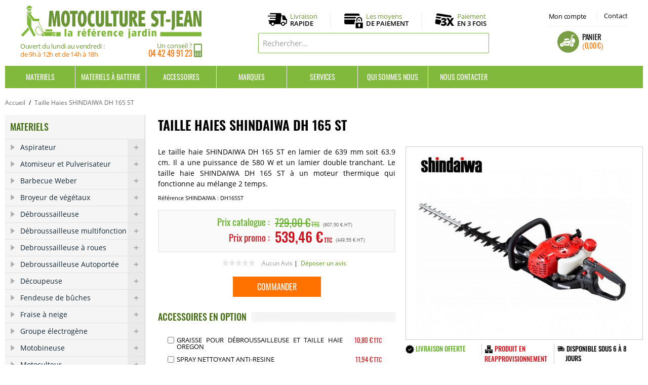

--- FILE ---
content_type: text/html; charset=UTF-8
request_url: https://www.motoculturestjean.fr/taille-haies-shindaiwa-dh-165-st.html
body_size: 20016
content:
<!DOCTYPE html>
<html lang="fr">
<head>
<meta http-equiv="Content-Type" content="text/html; charset=utf-8" />
<title>SHINDAIWA DH 165 ST - Taille Haies Thermique - Motoculture St Jean</title>
<meta name="description" content="Taille Haies SHINDAIWA DH 165 ST . Machine Thermique de la marque SHINDAIWA . Possibilité de Paiement en 1x ou 3x. Livraison à Domicile ou en Retrait Magasin." />
<meta name="keywords" content="SHINDAIWA, DH 165 ST , DH165ST, Taille Haies, Taille Haies SHINDAIWA, Thermique, Machine" />
<meta name="robots" content="INDEX,FOLLOW" />
<link rel="icon" href="https://www.motoculturestjean.fr/media/favicon/default/picto_panier.png" type="image/x-icon" />
<link rel="shortcut icon" href="https://www.motoculturestjean.fr/media/favicon/default/picto_panier.png" type="image/x-icon" />
<meta http-equiv="Content-Language" content="French" />
<link rel="stylesheet" type="text/css" href="https://www.motoculturestjean.fr/media/css_secure/803d978002549b47c93fb55a7e74fa9a.css" />
<link rel="stylesheet" type="text/css" href="https://www.motoculturestjean.fr/media/css_secure/4d1ca3535403671020e86c977d6b2162.css" media="all" />
<script type="text/javascript" src="https://www.motoculturestjean.fr/media/js/92be25b6d25980ddb966997be4d73216.js"></script>
<script type="text/javascript" src="https://www.motoculturestjean.fr/media/js/65bec5c3afae6257d74ed31571307033.js" name="zjs_last"></script>
<link rel="canonical" href="https://www.motoculturestjean.fr/taille-haies-shindaiwa-dh-165-st.html" />
<!--[if  (lte IE 8) & (!IEMobile)]>
<link rel="stylesheet" type="text/css" href="https://www.motoculturestjean.fr/media/css_secure/46b5770f293020c50e228f48b801629e.css" media="all" />
<![endif]-->
<!--[if (gte IE 9) | (IEMobile)]><!-->
<link rel="stylesheet" type="text/css" href="https://www.motoculturestjean.fr/media/css_secure/fa6a1f2b935e974ec58e579e2ef528eb.css" media="all" />
<!--<![endif]-->

<script type="text/javascript">
//<![CDATA[
Mage.Cookies.path     = '/';
Mage.Cookies.domain   = '.www.motoculturestjean.fr';
//]]>
</script>
<meta name="viewport" content="initial-scale=1.0, width=device-width" />

<script type="text/javascript">
//<![CDATA[
optionalZipCountries = ["DE","BE","ES","IE","IT","PA","PT","HK","MO"];
//]]>
</script>
<script type="text/javascript">var $j = jQuery.noConflict(); </script><link rel="stylesheet" type="text/css" href="https://cdn.jsdelivr.net/npm/@alma/widgets@3.x.x/dist/widgets.min.css">
                    <script type="text/javascript">//<![CDATA[
        var Translator = new Translate({"HTML tags are not allowed":"Les balises HTML ne sont pas autoris\u00e9es","Please select an option.":"S\u00e9lectionnez une option","This is a required field.":"Ce champ est obligatoire.","Please enter a valid number in this field.":"Veuillez saisir un nombre valide.","The value is not within the specified range.":"La valeur n'est pas dans la plage sp\u00e9cifi\u00e9e.","Please use numbers only in this field. Please avoid spaces or other characters such as dots or commas.":"Seuls les chiffres sont autoris\u00e9s dans ce champ. \u00c9vitez les espaces ou autres caract\u00e8res tels que les points ou les virgules.","Please use letters only (a-z or A-Z) in this field.":"Veuillez utiliser uniquement des lettres (a-z ou A-Z) dans ce champ.","Please use only letters (a-z), numbers (0-9) or underscore(_) in this field, first character should be a letter.":"Veuillez utiliser uniquement des lettres (a-z), des chiffres (0-9) ou underscore (_) dans ce champ, en commen\u00e7ant par une lettre.","Please use only letters (a-z or A-Z) or numbers (0-9) only in this field. No spaces or other characters are allowed.":"Veuillez utiliser uniquement des lettres (a-z) ou des chiffres (0-9) dans ce champ. Les espaces et autres caract\u00e8res ne sont pas autoris\u00e9s.","Please use only letters (a-z or A-Z) or numbers (0-9) or spaces and # only in this field.":"Veuillez utiliser uniquement des lettres (a-z), des chiffres (0-9), des espaces ou des di\u00e8ses (#) dans ce champ.","Please enter a valid phone number. For example (123) 456-7890 or 123-456-7890.":"Veuillez saisir un num\u00e9ro de t\u00e9l\u00e9phone valide.","Please enter a valid fax number. For example (123) 456-7890 or 123-456-7890.":"Veuillez saisir un num\u00e9ro de fax valide. Par exemple 0123456789.","Please enter a valid date.":"Veuillez saisir une date valide.","Please enter a valid email address. For example johndoe@domain.com.":"Veuillez saisir une adresse email valide. Par exemple prenom.nom@domaine.com","Please use only visible characters and spaces.":"Veuillez utiliser uniquement des caract\u00e8res visibles et des espaces.","Please enter 7 or more characters. Password should contain both numeric and alphabetic characters.":"Veuillez saisir au moins 7 caract\u00e8res. Le mot de passe doit contenir \u00e0 la fois des caract\u00e8res num\u00e9riques et alphab\u00e9tiques.","Please make sure your passwords match.":"V\u00e9rifiez que vos mots de passe concordent.","Please enter a valid URL. Protocol is required (http:\/\/, https:\/\/ or ftp:\/\/)":"Veuillez saisir une URL valide. Le protocole est obligatire (http:\/\/, https:\/\/ ou ftp:\/\/)","Please enter a valid URL. For example http:\/\/www.example.com or www.example.com":"Veuillez saisir une URL valide. Par exemple http:\/\/www.exemple.com ou www.exemple.com","Please enter a valid URL Key. For example \"example-page\", \"example-page.html\" or \"anotherlevel\/example-page\".":"Veuillez saisir une URL valide. Par exemple \"page-exemple\", \"page-exemple.html\" ou \"niveau\/page-exemple\".","Please enter a valid XML-identifier. For example something_1, block5, id-4.":"Veuillez saisir un identifiant XML valide. Par exemple, quelquechose_1, bloc5, id-4.","Please enter a valid social security number. For example 123-45-6789.":"Veuillez saisir un num\u00e9ro de s\u00e9curit\u00e9 sociale valide. Par exemple 123-45-6789.","Please enter a valid zip code. For example 90602 or 90602-1234.":"Veuillez saisir un code postal valide. Par exemple 92100.","Please enter a valid zip code.":"Veuillez saisir un code postal valide.","Please use this date format: dd\/mm\/yyyy. For example 17\/03\/2006 for the 17th of March, 2006.":"Veuillez utiliser ce format de date : jj\/mm\/aaaa. Par exemple, 21\/12\/2012 pour le 21 D\u00e9cembre 2012.","Please enter a valid $ amount. For example $100.00.":"Veuillez saisir un montant valide. Par exemple 100.00 \u20ac.","Please select one of the above options.":"Veuillez choisir une des options ci-dessus.","Please select one of the options.":"Veuillez choisir une des options.","Please select State\/Province.":"Veuillez choisir un \u00e9tat\/province.","Please enter a number greater than 0 in this field.":"Veuillez saisir un nombre sup\u00e9rieur \u00e0 0 dans ce champ.","Please enter a number 0 or greater in this field.":"Veuillez saisir un nombre sup\u00e9rieur ou \u00e9gal \u00e0 0 dans ce champ.","Please enter a valid credit card number.":"Veuillez saisir un num\u00e9ro de carte bancaire valide.","Credit card number does not match credit card type.":"Le num\u00e9ro de carte ne correspond pas au type de carte.","Card type does not match credit card number.":"Le type de carte ne correspond pas au num\u00e9ro de carte.","Incorrect credit card expiration date.":"Mauvaise date d'expiration de carte de cr\u00e9dit.","Please enter a valid credit card verification number.":"Veuillez saisir un num\u00e9ro de v\u00e9rification de carte bancaire valide.","Please use only letters (a-z or A-Z), numbers (0-9) or underscore(_) in this field, first character should be a letter.":"Utilisez uniquement des lettres (a-z ou A-Z), des chiffres (0-9) ou des underscores (_) dans ce champ. Le premier caract\u00e8re doit \u00eatre une lettre.","Please input a valid CSS-length. For example 100px or 77pt or 20em or .5ex or 50%.":"Veuillez saisir une longueur CSS valide. Par exemple 100px ou 77pt ou 20 em ou .5ex ou 50%.","Text length does not satisfy specified text range.":"La longueur du texte ne satisfait pas la plage de texte sp\u00e9cifi\u00e9e.","Please enter a number lower than 100.":"Veuillez saisir un nombre inf\u00e9rieur \u00e0 100.","Please select a file":"S\u00e9lectionnez un fichier","Please enter issue number or start date for switch\/solo card type.":"Veuillez saisir le num\u00e9ro de probl\u00e8me ou une date de d\u00e9but pour le type de carte switch\/solo.","Please wait, loading...":"Veuillez patienter, chargement en cours...","This date is a required value.":"Cette date est obligatoire.","Please enter a valid day (1-%d).":"Veuillez saisir un jour valide (1-%d).","Please enter a valid month (1-12).":"Veuillez saisir un mois valide (1-12).","Please enter a valid year (1900-%d).":"Veuillez saisir une ann\u00e9e valide (1900-%d).","Please enter a valid full date":"Veuillez saisir une date compl\u00e8te valide.","Please enter a valid date between %s and %s":"Veuillez saisir une date valide entre %s et %s","Please enter a valid date equal to or greater than %s":"Veuillez saisir une date valide sup\u00e9rieure ou \u00e9gale \u00e0 %s","Please enter a valid date less than or equal to %s":"Veuillez saisir une date valide inf\u00e9rieure ou \u00e9gale \u00e0 %s","Complete":"Termin\u00e9e","Add Products":"Ajouter des produits","Please choose to register or to checkout as a guest":"Choisissez de vous enregistrer ou de passer votre commande en tant qu'invit\u00e9","Your order cannot be completed at this time as there is no shipping methods available for it. Please make necessary changes in your shipping address.":"Vous ne pouvez pas continuer votre commande car aucun mode de livraison n'est disponible pour votre adresse.","Please specify shipping method.":"Choisissez un mode de livraison.","Your order cannot be completed at this time as there is no payment methods available for it.":"Vous ne pouvez pas continuer votre commande car aucun mode de paiement n'est disponible.","Please specify payment method.":"Choisissez un mode de paiement.","Insert Widget...":"Ins\u00e9rer un widget...","Add to Cart":"Ajouter au panier","In Stock":"en Stock","Out of Stock":"Rupture de stock"});
        //]]></script><!-- Google Tag Manager -->
<script>(function(w,d,s,l,i){w[l]=w[l]||[];w[l].push({'gtm.start':
new Date().getTime(),event:'gtm.js'});var f=d.getElementsByTagName(s)[0],
j=d.createElement(s),dl=l!='dataLayer'?'&l='+l:'';j.async=true;j.src=
'https://www.googletagmanager.com/gtm.js?id='+i+dl;f.parentNode.insertBefore(j,f);
})(window,document,'script','dataLayer','GTM-PZ9CD6WC');</script>
<!-- End Google Tag Manager --><script async src="https://www.googletagmanager.com/gtag/js?id=UA-3333011-7"></script>
<script>window.dataLayer=window.dataLayer || [];function gtag(){dataLayer.push(arguments);}gtag('js',new Date());gtag('config','UA-3333011-7');gtag('config','AW-1049183811');</script>
</head>
<body class=" catalog-product-view catalog-product-view product-taille-haies-shindaiwa-dh-165-st">
<div class="wrapper">
        <noscript>
        <div class="global-site-notice noscript">
            <div class="notice-inner">
                <p>
                    <strong>Javascript est désactivé dans votre navigateur.</strong><br />
                    Javascript doit être activé dans votre navigateur pour utiliser toutes les fonctionnalités de ce site.                </p>
            </div>
        </div>
    </noscript>
    <div class="page">
        <!-- Google Tag Manager (noscript) -->
<noscript><iframe src="https://www.googletagmanager.com/ns.html?id=GTM-PZ9CD6WC" height="0" width="0" style="display:none;visibility:hidden"></iframe></noscript>
<!-- End Google Tag Manager (noscript) -->
<!-- Quantcast Choice. Consent Manager Tag v2.0 (for TCF 2.0) -->
<script type="text/javascript" async=true>
(function() {
  var host = window.location.hostname;
  var element = document.createElement('script');
  var firstScript = document.getElementsByTagName('script')[0];
  var url = 'https://cmp.quantcast.com'
    .concat('/choice/', 'p7cC4vc--Hmp5', '/', host, '/choice.js?tag_version=V2');
  var uspTries = 0;
  var uspTriesLimit = 3;
  element.async = true;
  element.type = 'text/javascript';
  element.src = url;

  firstScript.parentNode.insertBefore(element, firstScript);

  function makeStub() {
    var TCF_LOCATOR_NAME = '__tcfapiLocator';
    var queue = [];
    var win = window;
    var cmpFrame;

    function addFrame() {
      var doc = win.document;
      var otherCMP = !!(win.frames[TCF_LOCATOR_NAME]);

      if (!otherCMP) {
        if (doc.body) {
          var iframe = doc.createElement('iframe');

          iframe.style.cssText = 'display:none';
          iframe.name = TCF_LOCATOR_NAME;
          doc.body.appendChild(iframe);
        } else {
          setTimeout(addFrame, 5);
        }
      }
      return !otherCMP;
    }

    function tcfAPIHandler() {
      var gdprApplies;
      var args = arguments;

      if (!args.length) {
        return queue;
      } else if (args[0] === 'setGdprApplies') {
        if (
          args.length > 3 &&
          args[2] === 2 &&
          typeof args[3] === 'boolean'
        ) {
          gdprApplies = args[3];
          if (typeof args[2] === 'function') {
            args[2]('set', true);
          }
        }
      } else if (args[0] === 'ping') {
        var retr = {
          gdprApplies: gdprApplies,
          cmpLoaded: false,
          cmpStatus: 'stub'
        };

        if (typeof args[2] === 'function') {
          args[2](retr);
        }
      } else {
        if(args[0] === 'init' && typeof args[3] === 'object') {
          args[3] = Object.assign(args[3], { tag_version: 'V2' });
        }
        queue.push(args);
      }
    }

    function postMessageEventHandler(event) {
      var msgIsString = typeof event.data === 'string';
      var json = {};

      try {
        if (msgIsString) {
          json = JSON.parse(event.data);
        } else {
          json = event.data;
        }
      } catch (ignore) {}

      var payload = json.__tcfapiCall;

      if (payload) {
        window.__tcfapi(
          payload.command,
          payload.version,
          function(retValue, success) {
            var returnMsg = {
              __tcfapiReturn: {
                returnValue: retValue,
                success: success,
                callId: payload.callId
              }
            };
            if (msgIsString) {
              returnMsg = JSON.stringify(returnMsg);
            }
            if (event && event.source && event.source.postMessage) {
              event.source.postMessage(returnMsg, '*');
            }
          },
          payload.parameter
        );
      }
    }

    while (win) {
      try {
        if (win.frames[TCF_LOCATOR_NAME]) {
          cmpFrame = win;
          break;
        }
      } catch (ignore) {}

      if (win === window.top) {
        break;
      }
      win = win.parent;
    }
    if (!cmpFrame) {
      addFrame();
      win.__tcfapi = tcfAPIHandler;
      win.addEventListener('message', postMessageEventHandler, false);
    }
  };

  makeStub();

  var uspStubFunction = function() {
    var arg = arguments;
    if (typeof window.__uspapi !== uspStubFunction) {
      setTimeout(function() {
        if (typeof window.__uspapi !== 'undefined') {
          window.__uspapi.apply(window.__uspapi, arg);
        }
      }, 500);
    }
  };

  var checkIfUspIsReady = function() {
    uspTries++;
    if (window.__uspapi === uspStubFunction && uspTries < uspTriesLimit) {
      console.warn('USP is not accessible');
    } else {
      clearInterval(uspInterval);
    }
  };

  if (typeof window.__uspapi === 'undefined') {
    window.__uspapi = uspStubFunction;
    var uspInterval = setInterval(checkIfUspIsReady, 6000);
  }
})();
</script>
<!-- End Quantcast Choice. Consent Manager Tag v2.0 (for TCF 2.0) -->
<div class="header-language-background">
    <div class="header-language-container">
        <div class="store-language-container"></div>
						        <p class="welcome-msg"> </p>
    </div>
</div>
<header id="header" class="page-header">
    <div class="page-header-container">
        <a class="logo" href="https://www.motoculturestjean.fr/">
            <img src="https://www.motoculturestjean.fr/skin/frontend/motoculture/default/images/logo_motoculturestjean.gif" alt="Motoculture Saint Jean" class="large" />
            <img src="https://www.motoculturestjean.fr/skin/frontend/motoculture/default/images/logo_motoculturestjean.gif" alt="Motoculture Saint Jean" class="small" />
			<div class="infos_logo">
			<div class="horaires">Ouvert du lundi au vendredi : <span>de 9h à 12h et de 14h à 18h </span></div>						<div class="telephone">Un conseil ?<span><span>04 42 49 91 23</span></span></div>
			</div></a>
        <div class="store-language-container"></div>
        <div class="skip-links">
            <a href="#header-nav" class="skip-link skip-nav">
                <span class="icon"></span>
                <span class="label">Menu</span>
            </a>
            <a href="#header-search" class="skip-link skip-search">
                <span class="icon"></span>
                <span class="label">Chercher</span>
            </a>
            <div class="account-cart-wrapper">
				<a title="Mon compte" href="https://www.motoculturestjean.fr/customer/account/" data-target-element="#header-account" class="skip-link skip-account">
				Mon compte</a>
                <a title="Contactez-nous" href="/contacts/" target="_self" class=" skip-account skip-contact">Contact</a>
                <div class="header-minicart">
                    
<div class="container">
<a href="https://www.motoculturestjean.fr/checkout/cart/" data-target-element="#header-cart" class="skip-link skip-cart ">
    <span class="icon"></span>
    <span class="label">Panier</span>
    <span class="count"><span class="price">0,00 €</span></span>
</a>

<div id="header-cart" class="block block-cart skip-content">
    
<div id="minicart-error-message" class="minicart-message"></div>
<div id="minicart-success-message" class="minicart-message"></div>

<div class="minicart-wrapper">

    <p class="block-subtitle">
        Derniers articles ajoutés        <a class="close skip-link-close" href="#" title="Fermer">&times;</a>
    </p>

                    <p class="empty">Votre panier est vide.</p>
    </div>
</div>
</div>

<script type="text/javascript">
jQuery(document).ready(function() {
jQuery('.container').hover(function() {
    jQuery(this).children('#header-cart,.skip-cart').addClass("skip-active");
}, function() {
    jQuery(this).children('#header-cart,.skip-cart').removeClass("skip-active");
});        
});
</script>                </div>
            </div>
        </div>
        <ul class="pictos_infos">
			<li><a href="/livraison/" title="Livraison">Livraison<span>Rapide</span></a></li>
			<li><a href="/paiement-securise/" title="Paiement Sécurisé">Les moyens<span>de paiement</span></a></li>
			<li><a href="/paiement-securise/#troisfois" title="Paiement en 3 fois">Paiement<span>en 3 fois</span></a></li>
		</ul>
        <div id="header-search" class="skip-content">
<form id="search_mini_form" action="https://www.motoculturestjean.fr/catalogsearch/result/" method="get">
    <div class="input-box">
        <label for="search">Rechercher :</label>
        <input id="search" type="search" name="q" value="" class="input-text required-entry" maxlength="128" placeholder="Rechercher..." />
        <button type="submit" title="Chercher" class="button search-button"><span><span>Chercher</span></span></button>
    </div>

    <div id="search_autocomplete" class="search-autocomplete"></div>
    <script type="text/javascript">
    //<![CDATA[
        var searchForm = new Varien.searchForm('search_mini_form', 'search', '');
        searchForm.initAutocomplete('https://www.motoculturestjean.fr/catalogsearch/ajax/suggest/', 'search_autocomplete');
    //]]>
    </script>
</form>
</div>
        <div id="header-account" class="skip-content"><div class="links">
        <ul>
                                    <li class="first" ><a href="https://www.motoculturestjean.fr/customer/account/" title="Mon compte" >Mon compte</a></li>
                                                <li ><a href="https://www.motoculturestjean.fr/checkout/cart/" title="Mon panier" class="top-link-cart">Mon panier</a></li>
                                                <li ><a href="https://www.motoculturestjean.fr/checkout/" title="Commander" class="top-link-checkout">Commander</a></li>
                                                <li ><a href="https://www.motoculturestjean.fr/customer/account/create/" title="S'enregistrer" >S'enregistrer</a></li>
                                                <li class=" last" ><a href="https://www.motoculturestjean.fr/customer/account/login/" title="Connexion" >Connexion</a></li>
                        </ul>
</div>
</div>
    </div>
</header>
<div id="header-nav" class="skip-content"><div class="nav_content">    <nav id="nav">
        <ol class="nav-primary">        
			<li  class="level0 nav-1 first parent"><a href="https://www.motoculturestjean.fr/materiels.html" class="level0 has-children">Materiels</a><ul class="level0"><li class="level1 view-all"><a class="level1" href="https://www.motoculturestjean.fr/materiels.html">Tout voir Materiels</a></li><li  class="level1 nav-1-1 first"><a href="https://www.motoculturestjean.fr/materiels/aspirateur.html" class="level1 ">Aspirateur</a></li><li  class="level1 nav-1-2"><a href="https://www.motoculturestjean.fr/materiels/atomiseur.html" class="level1 ">Atomiseur et Pulverisateur</a></li><li  class="level1 nav-1-3"><a href="https://www.motoculturestjean.fr/materiels/barbecue-weber.html" class="level1 ">Barbecue Weber</a></li><li  class="level1 nav-1-4"><a href="https://www.motoculturestjean.fr/materiels/broyeur-de-vegetaux.html" class="level1 ">Broyeur de végétaux</a></li><li  class="level1 nav-1-5"><a href="https://www.motoculturestjean.fr/materiels/debroussailleuse.html" class="level1 ">Débroussailleuse</a></li><li  class="level1 nav-1-6"><a href="https://www.motoculturestjean.fr/materiels/debroussailleuse-multifonction.html" class="level1 ">Débroussailleuse multifonction</a></li><li  class="level1 nav-1-7"><a href="https://www.motoculturestjean.fr/materiels/debroussailleuse-a-roues.html" class="level1 ">Debroussailleuse à roues</a></li><li  class="level1 nav-1-8"><a href="https://www.motoculturestjean.fr/materiels/debroussailleuse-autoportee.html" class="level1 ">Debroussailleuse Autoportée</a></li><li  class="level1 nav-1-9"><a href="https://www.motoculturestjean.fr/materiels/decoupeuse.html" class="level1 ">Découpeuse</a></li><li  class="level1 nav-1-10"><a href="https://www.motoculturestjean.fr/materiels/fendeuse-de-buches.html" class="level1 ">Fendeuse de bûches</a></li><li  class="level1 nav-1-11"><a href="https://www.motoculturestjean.fr/materiels/fraise-a-neige.html" class="level1 ">Fraise à neige</a></li><li  class="level1 nav-1-12"><a href="https://www.motoculturestjean.fr/materiels/groupe-electrogene.html" class="level1 ">Groupe électrogène </a></li><li  class="level1 nav-1-13"><a href="https://www.motoculturestjean.fr/materiels/motobineuse.html" class="level1 ">Motobineuse</a></li><li  class="level1 nav-1-14"><a href="https://www.motoculturestjean.fr/materiels/motoculteur.html" class="level1 ">Motoculteur</a></li><li  class="level1 nav-1-15"><a href="https://www.motoculturestjean.fr/materiels/nettoyeur.html" class="level1 ">Nettoyeur et balayeuse</a></li><li  class="level1 nav-1-16"><a href="https://www.motoculturestjean.fr/materiels/plancha-forge-adour.html" class="level1 ">Plancha FORGE ADOUR</a></li><li  class="level1 nav-1-17"><a href="https://www.motoculturestjean.fr/materiels/pompe-a-eau.html" class="level1 ">Pompe a eau</a></li><li  class="level1 nav-1-18"><a href="https://www.motoculturestjean.fr/materiels/remorque.html" class="level1 ">Remorque</a></li><li  class="level1 nav-1-19"><a href="https://www.motoculturestjean.fr/materiels/scarificateur.html" class="level1 ">Scarificateur</a></li><li  class="level1 nav-1-20"><a href="https://www.motoculturestjean.fr/materiels/scie-a-buches.html" class="level1 ">Scie à buches</a></li><li  class="level1 nav-1-21"><a href="https://www.motoculturestjean.fr/materiels/secateur.html" class="level1 ">Secateur</a></li><li  class="level1 nav-1-22"><a href="https://www.motoculturestjean.fr/materiels/souffleur.html" class="level1 ">Souffleur</a></li><li  class="level1 nav-1-23"><a href="https://www.motoculturestjean.fr/materiels/peigne-a-olive.html" class="level1 ">Peigne à Olive</a></li><li  class="level1 nav-1-24"><a href="https://www.motoculturestjean.fr/materiels/taille-haies.html" class="level1 ">Taille haies</a></li><li  class="level1 nav-1-25"><a href="https://www.motoculturestjean.fr/materiels/taille-haies-sur-perche.html" class="level1 ">Taille haies sur perche</a></li><li  class="level1 nav-1-26"><a href="https://www.motoculturestjean.fr/materiels/tondeuse.html" class="level1 ">Tondeuse</a></li><li  class="level1 nav-1-27"><a href="https://www.motoculturestjean.fr/materiels/tondeuse-autoportee.html" class="level1 ">Tondeuse Autoportée</a></li><li  class="level1 nav-1-28"><a href="https://www.motoculturestjean.fr/materiels/tondeuse-robot.html" class="level1 ">Tondeuse robot</a></li><li  class="level1 nav-1-29"><a href="https://www.motoculturestjean.fr/materiels/transporteur.html" class="level1 ">Transporteur</a></li><li  class="level1 nav-1-30"><a href="https://www.motoculturestjean.fr/materiels/tronconneuse.html" class="level1 ">Tronçonneuse</a></li><li  class="level1 nav-1-31 last"><a href="https://www.motoculturestjean.fr/materiels/tronconneuse-sur-perche.html" class="level1 ">Tronçonneuse perche</a></li></ul></li><li  class="level0 nav-2 parent"><a href="https://www.motoculturestjean.fr/materiels-a-batterie.html" class="level0 has-children">Materiels à Batterie</a><ul class="level0"><li class="level1 view-all"><a class="level1" href="https://www.motoculturestjean.fr/materiels-a-batterie.html">Tout voir Materiels à Batterie</a></li><li  class="level1 nav-2-1 first"><a href="https://www.motoculturestjean.fr/materiels-a-batterie/produit-a-batterie-stihl.html" class="level1 ">Produit à Batterie STIHL</a></li><li  class="level1 nav-2-2"><a href="https://www.motoculturestjean.fr/materiels-a-batterie/produit-a-batterie-husqvarna.html" class="level1 ">Produit à Batterie HUSQVARNA</a></li><li  class="level1 nav-2-3"><a href="https://www.motoculturestjean.fr/materiels-a-batterie/produit-a-batterie-echo.html" class="level1 ">Produit à Batterie ECHO</a></li><li  class="level1 nav-2-4 last"><a href="https://www.motoculturestjean.fr/materiels-a-batterie/produit-a-batterie-honda.html" class="level1 ">Produit à Batterie HONDA</a></li></ul></li><li  class="level0 nav-3 last parent"><a href="https://www.motoculturestjean.fr/accessoires.html" class="level0 has-children">Accessoires</a><ul class="level0"><li class="level1 view-all"><a class="level1" href="https://www.motoculturestjean.fr/accessoires.html">Tout voir Accessoires</a></li><li  class="level1 nav-3-1 first"><a href="https://www.motoculturestjean.fr/accessoires/fils-debroussailleuse.html" class="level1 ">Accessoire Debroussailleuse</a></li><li  class="level1 nav-3-2"><a href="https://www.motoculturestjean.fr/accessoires/accessoire-debroussailleuse-a-roues.html" class="level1 ">Accessoire Debroussailleuse a roues</a></li><li  class="level1 nav-3-3"><a href="https://www.motoculturestjean.fr/accessoires/accessoire-debroussailleuse-multi.html" class="level1 ">Accessoire Debroussailleuse Multi...</a></li><li  class="level1 nav-3-4"><a href="https://www.motoculturestjean.fr/accessoires/accessoire-motoculteur.html" class="level1 ">Accessoire Motoculteur</a></li><li  class="level1 nav-3-5"><a href="https://www.motoculturestjean.fr/accessoires/accessoire-produits-sur-batterie.html" class="level1 ">Accessoire Produits sur Batterie</a></li><li  class="level1 nav-3-6"><a href="https://www.motoculturestjean.fr/accessoires/accessoire-remorque.html" class="level1 ">Accessoire Remorque</a></li><li  class="level1 nav-3-7"><a href="https://www.motoculturestjean.fr/accessoires/accessoire-robot-de-tonte.html" class="level1 ">Accessoire Tondeuse Robot</a></li><li  class="level1 nav-3-8"><a href="https://www.motoculturestjean.fr/accessoires/accessoire-tondeuse.html" class="level1 ">Accessoire Tondeuse et Tracteur</a></li><li  class="level1 nav-3-9"><a href="https://www.motoculturestjean.fr/accessoires/accessoire-tronconneuse.html" class="level1 ">Accessoire Tronçonneuse</a></li><li  class="level1 nav-3-10"><a href="https://www.motoculturestjean.fr/accessoires/equipement-protection-et-travail.html" class="level1 ">Equipement Protection et Travail</a></li><li  class="level1 nav-3-11"><a href="https://www.motoculturestjean.fr/accessoires/vetement-de-protection-et-travail.html" class="level1 ">Vetement de protection et travail</a></li><li  class="level1 nav-3-12"><a href="https://www.motoculturestjean.fr/accessoires/huile-graisses-consommables.html" class="level1 ">Huile, Graisses, Consommables</a></li><li  class="level1 nav-3-13 last"><a href="https://www.motoculturestjean.fr/accessoires/boutique-stihl.html" class="level1 ">Boutique STIHL</a></li></ul></li><li class="level0 nav-6 parent"><a class="level0 has-children" href="/les-marques.html">Marques</a><ul class="level0 sous_menu_marques"><li class="level1"><p>                                                                                                    <li class="allbrand"><a href="https://www.motoculturestjean.fr/brand/del-morino.html"  >Del Morino</a></li>                                                                                                        <li class="allbrand"><a href="https://www.motoculturestjean.fr/brand/echo-3.html"  >ECHO</a></li>                                                                                                                                                                                                                <li class="allbrand"><a href="https://www.motoculturestjean.fr/brand/eliet-4.html"  >ELIET</a></li>                                                                                                        <li class="allbrand"><a href="https://www.motoculturestjean.fr/brand/etesia-1.html"  >ETESIA</a></li>                                                                                                        <li class="allbrand"><a href="https://www.motoculturestjean.fr/brand/forge-adour-5.html"  >FORGE ADOUR</a></li>                                                                                                        <li class="allbrand"><a href="https://www.motoculturestjean.fr/brand/grillo.html"  >GRILLO</a></li>                                                                                                        <li class="allbrand"><a href="https://www.motoculturestjean.fr/brand/grin-1.html"  >GRIN</a></li>                                                                                                        <li class="allbrand"><a href="https://www.motoculturestjean.fr/brand/honda.html"  >HONDA</a></li>                                                                                                        <li class="allbrand"><a href="https://www.motoculturestjean.fr/brand/husqvarna-4.html"  >HUSQVARNA</a></li>                                                                                                        <li class="allbrand"><a href="https://www.motoculturestjean.fr/brand/iseki-0.html"  >ISEKI</a></li>                                                                                                        <li class="allbrand"><a href="https://www.motoculturestjean.fr/brand/kaaz.html"  >KAAZ</a></li>                                                                                                        <li class="allbrand"><a href="https://www.motoculturestjean.fr/brand/kpc-7.html"  >KPC</a></li>                                                                                                        <li class="allbrand"><a href="https://www.motoculturestjean.fr/brand/oleo-mac.html"  >Oleo-Mac</a></li>                                                                                                        <li class="allbrand"><a href="https://www.motoculturestjean.fr/brand/orec-9.html"  >OREC</a></li>                                                                                                        <li class="allbrand"><a href="https://www.motoculturestjean.fr/brand/pubert-3.html"  >PUBERT</a></li>                                                                                                        <li class="allbrand"><a href="https://www.motoculturestjean.fr/brand/roques-et-lecoeur-7.html"  >ROQUES ET LECOEUR</a></li>                                                                                                        <li class="allbrand"><a href="https://www.motoculturestjean.fr/brand/saelen-9.html"  >SAELEN</a></li>                                                                                                        <li class="allbrand"><a href="https://www.motoculturestjean.fr/brand/shindaiwa-8.html"  >SHINDAIWA</a></li>                                                                                                        <li class="allbrand"><a href="https://www.motoculturestjean.fr/brand/staub-9.html"  >STAUB</a></li>                                                                                                        <li class="allbrand"><a href="https://www.motoculturestjean.fr/brand/stihl.html"  >STIHL</a></li>                                                                                                        <li class="allbrand"><a href="https://www.motoculturestjean.fr/brand/trigano.html"  >TRIGANO</a></li>                                                                                                        <li class="allbrand"><a href="https://www.motoculturestjean.fr/brand/weber-0.html"  >WEBER</a></li>                   
</p></li></ul></li><li class="level0 nav-7 parent"><a class="level0 has-children" href="/services/">Services</a>
			<ul class="level0 sous_menu_services">
				<li class="level1"></li><li class="level1"><a href="/location-materiels-agricoles-jardin/">Location de matériels</a></li>
				<li class="level1"><a href="/nos-offres-revisions/">Forfaits Révision</a></li>
				<li class="level1"><a href="/service-apres-vente/">Service après vente</a></li>
			</ul></li><li class="level0 nav-8"><a class="level0" href="/qui-sommes-nous.html">Qui sommes nous</a></li><li class="level0 nav-9"><a class="level0" href="/contacts/">Nous contacter</a></li>
        </ol>
    </nav>

</div></div>
        <div class="main-container col2-left-layout">
            <div class="main">
                <div class="breadcrumbs">
    <ul itemscope itemtype="http://schema.org/BreadcrumbList">
                    <li class="home" itemprop="itemListElement" itemscope itemtype="http://schema.org/ListItem">
                            <a itemprop="item" href="https://www.motoculturestjean.fr/" title="Accueil">Accueil</a>
				<meta itemprop="name" content="Accueil" />
				<meta itemprop="position" content="1" />
			                            <span>/ </span>
                        </li>
			            <li class="product" itemprop="itemListElement" itemscope itemtype="http://schema.org/ListItem">
                            <strong>Taille Haies SHINDAIWA DH 165 ST</strong>
				<meta itemprop="url" content="" />
				<meta itemprop="name" content="Taille Haies SHINDAIWA DH 165 ST" />
				<meta itemprop="position" content="2" />
                                    </li>
			    </ul>
</div>
                                                <div class="col-left sidebar col-left-first"><div class="widget widget-static-block">
<nav id="cwsMenu-2" class="navigation cwsMenuOuter ltr" role="navigation">
	<link rel="stylesheet" type="text/css" href="https://www.motoculturestjean.fr/skin/frontend/base/default/css/navigationmenupro/smart-expand-2.css" media="all" />
<nav id='cwsMenu-2' class='navigation cwsMenuOuter ltr' role='navigation'><div class="menuTitle">Materiels</div><ul class='cwsMenu smart-expand'><li class="Level0 first parent  column-1 aLeft"><a rel="" class="Level0 " title="" href="https://www.motoculturestjean.fr/materiels/aspirateur.html">Aspirateur<span class="arw plush" title="Click to show/hide children"></span></a><ul class="Level0 subMenu "><li class="Level1 first   no-sub aLeft" ><a rel=" " class="Level1 " title="" href="https://www.motoculturestjean.fr/materiels/aspirateur/aspirateur-de-feuilles-echo.html">Aspirateur de feuilles ECHO</a></li><li class="Level1   no-sub aLeft" ><a rel=" " class="Level1 " title="" href="https://www.motoculturestjean.fr/materiels/aspirateur/aspirateur-de-feuilles-husqvarna.html">Aspirateur de feuilles HUSQVARNA</a></li><li class="Level1   no-sub aLeft" ><a rel=" " class="Level1 " title="" href="https://www.motoculturestjean.fr/materiels/aspirateur/aspirateur-de-feuilles-stihl.html">Aspirateur de feuilles STIHL</a></li><li class="Level1   no-sub aLeft" ><a rel=" " class="Level1 " title="" href="https://www.motoculturestjean.fr/materiels/aspirateur/aspirateur-de-feuilles-shindaiwa.html">Aspirateur de feuilles SHINDAIWA</a></li><li class="Level1   no-sub aLeft" ><a rel=" " class="Level1 " title="" href="https://www.motoculturestjean.fr/materiels/aspirateur/aspirateur-de-feuilles-sur-roues.html">Aspirateur de feuilles sur roues</a></li><li class="Level1   no-sub aLeft" ><a rel=" " class="Level1 " title="" href="https://www.motoculturestjean.fr/materiels/aspirateur/aspirateur-eau-et-poussiere-husqvarna.html">Aspirateur eau et poussière HUSQVARNA</a></li><li class="Level1 last   no-sub aLeft" ><a rel=" " class="Level1 " title="" href="https://www.motoculturestjean.fr/materiels/aspirateur/aspirateur-eau-et-poussiere-stihl.html">Aspirateur eau et poussière STIHL</a></li></ul></li><li class="Level0 parent  column-1 aLeft"><a rel="" class="Level0 " title="" href="https://www.motoculturestjean.fr/materiels/atomiseur.html">Atomiseur et Pulverisateur<span class="arw plush" title="Click to show/hide children"></span></a><ul class="Level0 subMenu "><li class="Level1 first   no-sub aLeft" ><a rel=" " class="Level1 " title="" href="https://www.motoculturestjean.fr/materiels/atomiseur/atomiseur-et-pulverisateur-echo.html">Atomiseur et Pulverisateur ECHO</a></li><li class="Level1 last   no-sub aLeft" ><a rel=" " class="Level1 " title="" href="https://www.motoculturestjean.fr/materiels/atomiseur/atomiseur-et-pulverisateur-stihl.html">Atomiseur et Pulverisateur STIHL</a></li></ul></li><li class="Level0 parent  column-1 aLeft"><a rel="" class="Level0 " title="" href="https://www.motoculturestjean.fr/materiels/barbecue-weber.html">Barbecue Weber<span class="arw plush" title="Click to show/hide children"></span></a><ul class="Level0 subMenu "><li class="Level1 first   no-sub aLeft" ><a rel=" " class="Level1 " title="" href="https://www.motoculturestjean.fr/materiels/barbecue-weber/barbecue-weber.html">Barbecue Weber</a></li><li class="Level1 last   no-sub aLeft" ><a rel=" " class="Level1 " title="" href="https://www.motoculturestjean.fr/materiels/barbecue-weber/accessoire-barbecue.html">Accessoire Barbecue</a></li></ul></li><li class="Level0 parent  column-1 aLeft"><a rel="" class="Level0 " title="" href="https://www.motoculturestjean.fr/materiels/broyeur-de-vegetaux.html">Broyeur de végétaux<span class="arw plush" title="Click to show/hide children"></span></a><ul class="Level0 subMenu "><li class="Level1 first   no-sub aLeft" ><a rel=" " class="Level1 " title="" href="https://www.motoculturestjean.fr/materiels/broyeur-de-vegetaux/broyeur-eliet.html">Broyeur ELIET</a></li><li class="Level1   no-sub aLeft" ><a rel=" " class="Level1 " title="" href="https://www.motoculturestjean.fr/materiels/broyeur-de-vegetaux/broyeur-grin.html">Broyeur GRIN</a></li><li class="Level1   no-sub aLeft" ><a rel=" " class="Level1 " title="" href="https://www.motoculturestjean.fr/materiels/broyeur-de-vegetaux/broyeur-del-morino.html">Broyeur DEL MORINO</a></li><li class="Level1   no-sub aLeft" ><a rel=" " class="Level1 " title="" href="https://www.motoculturestjean.fr/materiels/broyeur-de-vegetaux/broyeur-pubert.html">Broyeur PUBERT</a></li><li class="Level1   no-sub aLeft" ><a rel=" " class="Level1 " title="" href="https://www.motoculturestjean.fr/materiels/broyeur-de-vegetaux/broyeur-kpc.html">Broyeur KPC</a></li><li class="Level1   no-sub aLeft" ><a rel=" " class="Level1 " title="" href="https://www.motoculturestjean.fr/materiels/broyeur-de-vegetaux/broyeur-saelen.html">Broyeur SAELEN</a></li><li class="Level1   no-sub aLeft" ><a rel=" " class="Level1 " title="" href="https://www.motoculturestjean.fr/materiels/broyeur-de-vegetaux/broyeur-staub.html">Broyeur STAUB</a></li><li class="Level1 last   no-sub aLeft" ><a rel=" " class="Level1 " title="" href="https://www.motoculturestjean.fr/materiels/broyeur-de-vegetaux/broyeur-stihl.html">Broyeur STIHL</a></li></ul></li><li class="Level0 parent  column-1 aLeft"><a rel="" class="Level0 " title="" href="https://www.motoculturestjean.fr/materiels/debroussailleuse.html">Débroussailleuse<span class="arw plush" title="Click to show/hide children"></span></a><ul class="Level0 subMenu "><li class="Level1 first   no-sub aLeft" ><a rel=" " class="Level1 " title="" href="https://www.motoculturestjean.fr/materiels/debroussailleuse/debroussailleuse-echo.html">Debroussailleuse ECHO</a></li><li class="Level1   no-sub aLeft" ><a rel=" " class="Level1 " title="" href="https://www.motoculturestjean.fr/materiels/debroussailleuse/debroussailleuse-husqvarna.html">Debroussailleuse HUSQVARNA</a></li><li class="Level1   no-sub aLeft" ><a rel=" " class="Level1 " title="" href="https://www.motoculturestjean.fr/materiels/debroussailleuse/debroussailleuse-honda.html">Debroussailleuse HONDA</a></li><li class="Level1   no-sub aLeft" ><a rel=" " class="Level1 " title="" href="https://www.motoculturestjean.fr/materiels/debroussailleuse/debroussailleuse-oleo-mac.html">Debroussailleuse OLEO-MAC</a></li><li class="Level1   no-sub aLeft" ><a rel=" " class="Level1 " title="" href="https://www.motoculturestjean.fr/materiels/debroussailleuse/debroussailleuse-shindaiwa.html">Debroussailleuse SHINDAIWA</a></li><li class="Level1 last   no-sub aLeft" ><a rel=" " class="Level1 " title="" href="https://www.motoculturestjean.fr/materiels/debroussailleuse/debroussailleuse-stihl.html">Debroussailleuse STIHL</a></li></ul></li><li class="Level0 parent  column-1 aLeft"><a rel="" class="Level0 " title="" href="https://www.motoculturestjean.fr/materiels/debroussailleuse-multifonction.html">Débroussailleuse multifonction<span class="arw plush" title="Click to show/hide children"></span></a><ul class="Level0 subMenu "><li class="Level1 first   no-sub aLeft" ><a rel=" " class="Level1 " title="" href="https://www.motoculturestjean.fr/materiels/debroussailleuse-multifonction/debroussailleuse-multifonction-echo.html">Debroussailleuse multifonction ECHO</a></li><li class="Level1   no-sub aLeft" ><a rel=" " class="Level1 " title="" href="https://www.motoculturestjean.fr/materiels/debroussailleuse-multifonction/debroussailleuse-multifonction-husqvarna.html">Debroussailleuse multifonction HUSQVARNA</a></li><li class="Level1   no-sub aLeft" ><a rel=" " class="Level1 " title="" href="https://www.motoculturestjean.fr/materiels/debroussailleuse-multifonction/debroussailleuse-multifonction-stihl.html">Debroussailleuse multifonction STIHL</a></li><li class="Level1 last   no-sub aLeft" ><a rel=" " class="Level1 " title="" href="https://www.motoculturestjean.fr/materiels/debroussailleuse-multifonction/debroussailleuse-multifonction-honda.html">Débroussailleuse multifonction HONDA</a></li></ul></li><li class="Level0 parent  column-1 aLeft"><a rel="" class="Level0 " title="" href="https://www.motoculturestjean.fr/materiels/debroussailleuse-a-roues.html">Debroussailleuse à roues<span class="arw plush" title="Click to show/hide children"></span></a><ul class="Level0 subMenu "><li class="Level1 first   no-sub aLeft" ><a rel=" " class="Level1 " title="" href="https://www.motoculturestjean.fr/materiels/debroussailleuse-a-roues/debroussailleuse-a-roues-grillo.html">Debroussailleuse a roues GRILLO</a></li><li class="Level1   no-sub aLeft" ><a rel=" " class="Level1 " title="" href="https://www.motoculturestjean.fr/materiels/debroussailleuse-a-roues/debroussailleuse-a-roues-honda.html">Debroussailleuse a roues HONDA</a></li><li class="Level1   no-sub aLeft" ><a rel=" " class="Level1 " title="" href="https://www.motoculturestjean.fr/materiels/debroussailleuse-a-roues/debroussailleuse-a-roues-orec.html">Debroussailleuse a roues OREC</a></li><li class="Level1   no-sub aLeft" ><a rel=" " class="Level1 " title="" href="https://www.motoculturestjean.fr/materiels/debroussailleuse-a-roues/debroussailleuse-a-roues-pubert.html">Debroussailleuse a roues PUBERT</a></li><li class="Level1   no-sub aLeft" ><a rel=" " class="Level1 " title="" href="https://www.motoculturestjean.fr/materiels/debroussailleuse-a-roues/debroussailleuse-a-roues-roques-et-lecoeur.html">Debroussailleuse a roues ROQUES ET LECOEUR</a></li><li class="Level1 last   no-sub aLeft" ><a rel=" " class="Level1 " title="" href="https://www.motoculturestjean.fr/materiels/debroussailleuse-a-roues/debroussailleuses-a-roues-staub.html">Debroussailleuse a roues et Motofaucheuse STAUB</a></li></ul></li><li class="Level0 parent  column-1 aLeft"><a rel="" class="Level0 " title="" href="https://www.motoculturestjean.fr/materiels/debroussailleuse-autoportee.html">Debroussailleuse Autoportée<span class="arw plush" title="Click to show/hide children"></span></a><ul class="Level0 subMenu "><li class="Level1 first   no-sub aLeft" ><a rel=" " class="Level1 " title="" href="https://www.motoculturestjean.fr/materiels/debroussailleuse-autoportee/debroussailleuse-autoportee-canycom.html">Debroussailleuse Autoportée CANYCOM</a></li><li class="Level1   no-sub aLeft" ><a rel=" " class="Level1 " title="" href="https://www.motoculturestjean.fr/materiels/debroussailleuse-autoportee/debroussailleuse-autoportee-etesia.html">Debroussailleuse Autoportée ETESIA</a></li><li class="Level1   no-sub aLeft" ><a rel=" " class="Level1 " title="" href="https://www.motoculturestjean.fr/materiels/debroussailleuse-autoportee/debroussailleuse-autoportee-efco.html">Debroussailleuse Autoportée EFCO</a></li><li class="Level1   no-sub aLeft" ><a rel=" " class="Level1 " title="" href="https://www.motoculturestjean.fr/materiels/debroussailleuse-autoportee/debroussailleuse-autoportee-grillo.html">Débroussailleuse Autoportée GRILLO</a></li><li class="Level1   no-sub aLeft" ><a rel=" " class="Level1 " title="" href="https://www.motoculturestjean.fr/materiels/debroussailleuse-autoportee/debroussailleuse-autoportee-iseki.html">Debroussailleuse Autoportée ISEKI</a></li><li class="Level1   no-sub aLeft" ><a rel=" " class="Level1 " title="" href="https://www.motoculturestjean.fr/materiels/debroussailleuse-autoportee/debroussailleuse-autoportee-pubert.html">Debroussailleuse Autoportée PUBERT</a></li><li class="Level1 last   no-sub aLeft" ><a rel=" " class="Level1 " title="" href="https://www.motoculturestjean.fr/materiels/debroussailleuse-autoportee/debroussailleuse-autoportee-roques-et-lecoeur.html">Debroussailleuse Autoportée ROQUES ET LECOEUR</a></li></ul></li><li class="Level0 parent  column-1 aLeft"><a rel="" class="Level0 " title="" href="https://www.motoculturestjean.fr/materiels/decoupeuse.html">Découpeuse<span class="arw plush" title="Click to show/hide children"></span></a><ul class="Level0 subMenu "><li class="Level1 first   no-sub aLeft" ><a rel=" " class="Level1 " title="" href="https://www.motoculturestjean.fr/materiels/decoupeuse/decoupeuse-husqvarna.html">Decoupeuse HUSQVARNA</a></li><li class="Level1 last   no-sub aLeft" ><a rel=" " class="Level1 " title="" href="https://www.motoculturestjean.fr/materiels/decoupeuse/decoupeuse-stihl.html">Decoupeuse STIHL</a></li></ul></li><li class="Level0 parent  column-1 aLeft"><a rel="" class="Level0 " title="" href="https://www.motoculturestjean.fr/materiels/fendeuse-de-buches.html">Fendeuse de bûches<span class="arw plush" title="Click to show/hide children"></span></a><ul class="Level0 subMenu "><li class="Level1 first   no-sub aLeft" ><a rel=" " class="Level1 " title="" href="https://www.motoculturestjean.fr/materiels/fendeuse-de-buches/fendeuse-de-buches-kpc.html">Fendeuse de bûches KPC</a></li><li class="Level1   no-sub aLeft" ><a rel=" " class="Level1 " title="" href="https://www.motoculturestjean.fr/materiels/fendeuse-de-buches/fendeuse-de-buches-pubert.html">Fendeuse de bûches PUBERT</a></li><li class="Level1 last   no-sub aLeft" ><a rel=" " class="Level1 " title="" href="https://www.motoculturestjean.fr/materiels/fendeuse-de-buches/fendeuse-de-buches-staub.html">Fendeuse de bûches STAUB</a></li></ul></li><li class="Level0 parent  column-1 aLeft"><a rel="" class="Level0 " title="" href="https://www.motoculturestjean.fr/materiels/fraise-a-neige.html">Fraise à neige<span class="arw plush" title="Click to show/hide children"></span></a><ul class="Level0 subMenu "><li class="Level1   no-sub aLeft" ><a rel=" " class="Level1 " title="" href="https://www.motoculturestjean.fr/materiels/fraise-a-neige/fraises-a-neige-honda.html">Fraise a neige HONDA</a></li><li class="Level1 last   no-sub aLeft" ><a rel=" " class="Level1 " title="" href="https://www.motoculturestjean.fr/materiels/fraise-a-neige/fraise-a-neige-husqvarna.html">Fraise a neige HUSQVARNA</a></li></ul></li><li class="Level0 parent  column-1 aLeft"><a rel="" class="Level0 " title="" href="https://www.motoculturestjean.fr/materiels/groupe-electrogene.html">Groupe électrogène<span class="arw plush" title="Click to show/hide children"></span></a><ul class="Level0 subMenu "><li class="Level1 first   column-1 aLeft" ><a rel=" " class="Level1 " title="" href="https://www.motoculturestjean.fr/materiels/groupe-electrogene/groupe-electrogene-kpc.html">Groupe électrogène KPC</a></li><li class="Level1 last   no-sub aLeft" ><a rel=" " class="Level1 " title="" href="https://www.motoculturestjean.fr/materiels/groupe-electrogene/groupe-electrogene-honda.html">Groupe électrogène HONDA</a></li></ul></li><li class="Level0 parent  column-1 aLeft"><a rel="" class="Level0 " title="" href="https://www.motoculturestjean.fr/materiels/motobineuse.html">Motobineuse<span class="arw plush" title="Click to show/hide children"></span></a><ul class="Level0 subMenu "><li class="Level1 first   no-sub aLeft" ><a rel=" " class="Level1 " title="" href="https://www.motoculturestjean.fr/materiels/motobineuse/motobineuse-grillo.html">Motobineuse GRILLO</a></li><li class="Level1   no-sub aLeft" ><a rel=" " class="Level1 " title="" href="https://www.motoculturestjean.fr/materiels/motobineuse/motobineuse-honda.html">Motobineuse HONDA</a></li><li class="Level1   no-sub aLeft" ><a rel=" " class="Level1 " title="" href="https://www.motoculturestjean.fr/materiels/motobineuse/motobineuse-husqvarna.html">Motobineuse HUSQVARNA</a></li><li class="Level1   no-sub aLeft" ><a rel=" " class="Level1 " title="" href="https://www.motoculturestjean.fr/materiels/motobineuse/motobineuse-iseki.html">Motobineuse ISEKI</a></li><li class="Level1   no-sub aLeft" ><a rel=" " class="Level1 " title="" href="https://www.motoculturestjean.fr/materiels/motobineuse/motobineuse-pubert.html">Motobineuse  PUBERT</a></li><li class="Level1   no-sub aLeft" ><a rel=" " class="Level1 " title="" href="https://www.motoculturestjean.fr/materiels/motobineuse/motobineuse-roques-et-lecoeur.html">Motobineuse ROQUES ET LECOEUR</a></li><li class="Level1   no-sub aLeft" ><a rel=" " class="Level1 " title="" href="https://www.motoculturestjean.fr/materiels/motobineuse/motobineuse-staub.html">Motobineuse STAUB</a></li><li class="Level1 last   no-sub aLeft" ><a rel=" " class="Level1 " title="" href="https://www.motoculturestjean.fr/materiels/motobineuse/motobineuse-stihl.html">Motobineuse STIHL</a></li></ul></li><li class="Level0 parent  column-1 aLeft"><a rel="" class="Level0 " title="" href="https://www.motoculturestjean.fr/materiels/motoculteur.html">Motoculteur<span class="arw plush" title="Click to show/hide children"></span></a><ul class="Level0 subMenu "><li class="Level1 first   no-sub aLeft" ><a rel=" " class="Level1 " title="" href="https://www.motoculturestjean.fr/materiels/motoculteur/motoculteur-grillo.html">Motoculteur GRILLO</a></li><li class="Level1   no-sub aLeft" ><a rel=" " class="Level1 " title="" href="https://www.motoculturestjean.fr/materiels/motoculteur/motoculteur-honda.html">Motoculteur HONDA</a></li><li class="Level1   no-sub aLeft" ><a rel=" " class="Level1 " title="" href="https://www.motoculturestjean.fr/materiels/motoculteur/motoculteur-husqvarna.html">Motoculteur HUSQVARNA</a></li><li class="Level1   no-sub aLeft" ><a rel=" " class="Level1 " title="" href="https://www.motoculturestjean.fr/materiels/motoculteur/motoculteur-pubert.html">Motoculteur  PUBERT</a></li><li class="Level1   no-sub aLeft" ><a rel=" " class="Level1 " title="" href="https://www.motoculturestjean.fr/materiels/motoculteur/motoculteur-iseki.html">Motoculteur ISEKI</a></li><li class="Level1   no-sub aLeft" ><a rel=" " class="Level1 " title="" href="https://www.motoculturestjean.fr/materiels/motoculteur/motoculteur-staub.html">Motoculteur STAUB</a></li><li class="Level1 last   no-sub aLeft" ><a rel=" " class="Level1 " title="" href="https://www.motoculturestjean.fr/materiels/motoculteur/motoculteur-stihl.html">Motoculteur STIHL</a></li></ul></li><li class="Level0 parent  column-1 aLeft"><a rel="" class="Level0 " title="" href="https://www.motoculturestjean.fr/materiels/nettoyeur.html">Nettoyeur<span class="arw plush" title="Click to show/hide children"></span></a><ul class="Level0 subMenu "><li class="Level1 first   no-sub aLeft" ><a rel=" " class="Level1 " title="" href="https://www.motoculturestjean.fr/materiels/nettoyeur/nettoyeur-haute-pression-husqvarna.html">Nettoyeur Haute Pression HUSQVARNA</a></li><li class="Level1   no-sub aLeft" ><a rel=" " class="Level1 " title="" href="https://www.motoculturestjean.fr/materiels/nettoyeur/nettoyeur-haute-pression-iseki.html">Nettoyeur Haute Pression ISEKI</a></li><li class="Level1   no-sub aLeft" ><a rel=" " class="Level1 " title="" href="https://www.motoculturestjean.fr/materiels/nettoyeur/nettoyeur-haute-pression-stihl.html">Nettoyeur Haute Pression STIHL</a></li><li class="Level1 last   no-sub aLeft" ><a rel=" " class="Level1 " title="" href="https://www.motoculturestjean.fr/materiels/nettoyeur/balayeuse-stihl.html">Balayeuse STIHL</a></li></ul></li><li class="Level0 parent  column-1 aLeft"><a rel="" class="Level0 " title="" href="https://www.motoculturestjean.fr/materiels/plancha-forge-adour.html">Plancha FORGE ADOUR<span class="arw plush" title="Click to show/hide children"></span></a><ul class="Level0 subMenu "><li class="Level1 first   no-sub aLeft" ><a rel=" " class="Level1 " title="" href="https://www.motoculturestjean.fr/materiels/plancha-forge-adour/plancha-forge-adour.html">Plancha FORGE ADOUR</a></li><li class="Level1 last   no-sub aLeft" ><a rel=" " class="Level1 " title="" href="https://www.motoculturestjean.fr/materiels/plancha-forge-adour/accessoire-plancha-forge-adour.html">Accessoire Plancha FORGE ADOUR</a></li></ul></li><li class="Level0 parent  column-1 aLeft"><a rel="" class="Level0 " title="" href="https://www.motoculturestjean.fr/materiels/pompe-a-eau.html">Pompe a eau<span class="arw plush" title="Click to show/hide children"></span></a><ul class="Level0 subMenu "><li class="Level1 first   no-sub aLeft" ><a rel=" " class="Level1 " title="" href="https://www.motoculturestjean.fr/materiels/pompe-a-eau/accessoire-pompe-a-eau.html">Accessoire Pompe a eau</a></li><li class="Level1   no-sub aLeft" ><a rel=" " class="Level1 " title="" href="https://www.motoculturestjean.fr/materiels/pompe-a-eau/pompe-a-eau-honda.html">Pompe a eau HONDA</a></li><li class="Level1   no-sub aLeft" ><a rel=" " class="Level1 " title="" href="https://www.motoculturestjean.fr/materiels/pompe-a-eau/pompe-a-eau-stihl.html">Pompe a eau STIHL</a></li></ul><li class="Level0 parent  column-1 aLeft"><a rel="" class="Level0 " title="" href="https://www.motoculturestjean.fr/materiels/remorque.html">Remorque<span class="arw plush" title="Click to show/hide children"></span></a><ul class="Level0 subMenu "><li class="Level1   no-sub aLeft" ><a rel=" " class="Level1 " title="" href="https://www.motoculturestjean.fr/materiels/remorque/remorque-trigano.html">Remorque TRIGANO</a></li><li class="Level1   no-sub aLeft" ><a rel=" " class="Level1 " title="" href="https://www.motoculturestjean.fr/materiels/remorque/remorque-porte-moto-et-porte-quad.html">Remorque Porte Moto et Porte Quad</a></li><li class="Level1 last   no-sub aLeft" ><a rel=" " class="Level1 " title="" href="https://www.motoculturestjean.fr/materiels/remorque/accessoire-remorque.html">Accessoire Remorque</a></li></ul></li><li class="Level0 parent  column-1 aLeft"><a rel="" class="Level0 " title="" href="https://www.motoculturestjean.fr/materiels/scarificateur.html">Scarificateur<span class="arw plush" title="Click to show/hide children"></span></a><ul class="Level0 subMenu "><li class="Level1 first   no-sub aLeft" ><a rel=" " class="Level1 " title="" href="https://www.motoculturestjean.fr/materiels/scarificateur/scarificateur-staub.html">Scarificateur STAUB</a></li><li class="Level1   no-sub aLeft" ><a rel=" " class="Level1 " title="" href="https://www.motoculturestjean.fr/materiels/scarificateur/scarificateur-eliet.html">Scarificateur ELIET</a></li><li class="Level1   no-sub aLeft" ><a rel=" " class="Level1 " title="" href="https://www.motoculturestjean.fr/materiels/scarificateur/scarificateur-husqvarna.html">Scarificateur HUSQVARNA</a></li><li class="Level1   no-sub aLeft" ><a rel=" " class="Level1 " title="" href="https://www.motoculturestjean.fr/materiels/scarificateur/scarificateur-pubert.html">Scarificateur PUBERT</a></li><li class="Level1   no-sub aLeft" ><a rel=" " class="Level1 " title="" href="https://www.motoculturestjean.fr/materiels/scarificateur/scarificateur-roques-et-lecoeur.html">Scarificateur ROQUES ET LECOEUR</a></li><li class="Level1 last   no-sub aLeft" ><a rel=" " class="Level1 " title="" href="https://www.motoculturestjean.fr/materiels/scarificateur/scarificateur-stihl.html">Scarificateur STIHL</a></li></ul></li><li class="Level0 parent  column-1 aLeft"><a rel="" class="Level0 " title="" href="https://www.motoculturestjean.fr/materiels/scie-a-buches.html">Scie à buches<span class="arw plush" title="Click to show/hide children"></span></a><ul class="Level0 subMenu "><li class="Level1 first   no-sub aLeft" ><a rel=" " class="Level1 " title="" href="https://www.motoculturestjean.fr/materiels/scie-a-buches/scie-a-buches-pubert.html">Scie à buches PUBERT</a></li><li class="Level1 last   no-sub aLeft" ><a rel=" " class="Level1 " title="" href="https://www.motoculturestjean.fr/materiels/scie-a-buches/scie-a-buches-staub.html">Scie à buches STAUB</a></li></ul></li><li class="Level0 parent  column-1 aLeft"><a rel="" class="Level0 " title="" href="https://www.motoculturestjean.fr/materiels/secateur.html">Secateur<span class="arw plush" title="Click to show/hide children"></span></a><ul class="Level0 subMenu "><li class="Level1 first   no-sub aLeft" ><a rel=" " class="Level1 " title="" href="https://www.motoculturestjean.fr/materiels/secateur/secateur-echo.html">Secateur Echo</a></li><li class="Level1   no-sub aLeft" ><a rel=" " class="Level1 " title="" href="https://www.motoculturestjean.fr/materiels/secateur/secateur-kpc.html">Secateur KPC</a></li><li class="Level1 last   no-sub aLeft" ><a rel=" " class="Level1 " title="" href="https://www.motoculturestjean.fr/materiels/secateur/secateur-stihl.html">Secateur STIHL</a></li></ul></li><li class="Level0 parent  column-1 aLeft"><a rel="" class="Level0 " title="" href="https://www.motoculturestjean.fr/materiels/peigne-a-olive.html">Secoueur d'oliviers<span class="arw plush" title="Click to show/hide children"></span></a><ul class="Level0 subMenu "><li class="Level1 last   no-sub aLeft" ><a rel=" " class="Level1 " title="" href="https://www.motoculturestjean.fr/materiels/peigne-a-olive/secoueur-d-oliviers-stihl.html">Secoueur d'oliviers STIHL</a></li></ul></li><li class="Level0 parent  column-1 aLeft"><a rel="" class="Level0 " title="" href="https://www.motoculturestjean.fr/materiels/souffleur.html">Souffleur<span class="arw plush" title="Click to show/hide children"></span></a><ul class="Level0 subMenu "><li class="Level1 first   no-sub aLeft" ><a rel=" " class="Level1 " title="" href="https://www.motoculturestjean.fr/materiels/souffleur/souffleur-echo.html">Souffleur ECHO</a></li><li class="Level1   no-sub aLeft" ><a rel=" " class="Level1 " title="" href="https://www.motoculturestjean.fr/materiels/souffleur/souffleur-honda.html">Souffleur HONDA</a></li><li class="Level1   no-sub aLeft" ><a rel=" " class="Level1 " title="" href="https://www.motoculturestjean.fr/materiels/souffleur/souffleur-husqvarna.html">Souffleur HUSQVARNA</a></li><li class="Level1   no-sub aLeft" ><a rel=" " class="Level1 " title="" href="https://www.motoculturestjean.fr/materiels/souffleur/souffleur-oleomac.html">Souffleur OLEOMAC</a></li><li class="Level1   no-sub aLeft" ><a rel=" " class="Level1 " title="" href="https://www.motoculturestjean.fr/materiels/souffleur/souffleur-shindaiwa.html">Souffleur SHINDAIWA</a></li><li class="Level1 last   no-sub aLeft" ><a rel=" " class="Level1 " title="" href="https://www.motoculturestjean.fr/materiels/souffleur/souffleur-stihl.html">Souffleur STIHL</a></li></ul></li><li class="Level0 parent  column-1 aLeft"><a rel="" class="Level0 " title="" href="https://www.motoculturestjean.fr/materiels/taille-haies.html">Taille haies<span class="arw plush" title="Click to show/hide children"></span></a><ul class="Level0 subMenu "><li class="Level1 first   no-sub aLeft" ><a rel=" " class="Level1 " title="" href="https://www.motoculturestjean.fr/materiels/taille-haies/taille-haies-shindaiwa.html">Taille Haies SHINDAIWA</a></li><li class="Level1   no-sub aLeft" ><a rel=" " class="Level1 " title="" href="https://www.motoculturestjean.fr/materiels/taille-haies/taille-haies-echo.html">Taille Haies ECHO</a></li><li class="Level1   no-sub aLeft" ><a rel=" " class="Level1 " title="" href="https://www.motoculturestjean.fr/materiels/taille-haies/taille-haies-husqvarna.html">Taille Haies HUSQVARNA</a></li><li class="Level1   no-sub aLeft" ><a rel=" " class="Level1 " title="" href="https://www.motoculturestjean.fr/materiels/taille-haies/taille-haies-stihl.html">Taille Haies STIHL</a></li><li class="Level1 last   no-sub aLeft" ><a rel=" " class="Level1 " title="" href="https://www.motoculturestjean.fr/materiels/taille-haies/taille-haies-honda.html">Taille haies HONDA</a></li></ul></li><li class="Level0 parent  column-1 aLeft"><a rel="" class="Level0 " title="" href="https://www.motoculturestjean.fr/materiels/taille-haies-sur-perche.html">Taille haies sur perche<span class="arw plush" title="Click to show/hide children"></span></a><ul class="Level0 subMenu "><li class="Level1 first   no-sub aLeft" ><a rel=" " class="Level1 " title="" href="https://www.motoculturestjean.fr/materiels/taille-haies-sur-perche/taille-haies-perche-shindaiwa.html">Taille Haies Perche SHINDAIWA</a></li><li class="Level1   no-sub aLeft" ><a rel=" " class="Level1 " title="" href="https://www.motoculturestjean.fr/materiels/taille-haies-sur-perche/taille-haies-perche-echo.html">Taille Haies perche ECHO</a></li><li class="Level1   no-sub aLeft" ><a rel=" " class="Level1 " title="" href="https://www.motoculturestjean.fr/materiels/taille-haies-sur-perche/taille-haies-perche-husqvarna.html">Taille Haies perche HUSQVARNA</a></li><li class="Level1 last   no-sub aLeft" ><a rel=" " class="Level1 " title="" href="https://www.motoculturestjean.fr/materiels/taille-haies-sur-perche/taille-haies-perche-stihl.html">Taille Haies perche STIHL</a></li></ul></li><li class="Level0 parent  column-1 aLeft"><a rel="" class="Level0 " title="" href="https://www.motoculturestjean.fr/materiels/tondeuse.html">Tondeuse<span class="arw plush" title="Click to show/hide children"></span></a><ul class="Level0 subMenu "><li class="Level1 first   no-sub aLeft" ><a rel=" " class="Level1 " title="" href="https://www.motoculturestjean.fr/materiels/tondeuse/tondeuse-echo.html">Tondeuse ECHO</a></li><li class="Level1   no-sub aLeft" ><a rel=" " class="Level1 " title="" href="https://www.motoculturestjean.fr/materiels/tondeuse/tondeuse-grin.html">Tondeuse GRIN</a></li><li class="Level1   no-sub aLeft" ><a rel=" " class="Level1 " title="" href="https://www.motoculturestjean.fr/materiels/tondeuse/tondeuse-honda.html">Tondeuse HONDA</a></li><li class="Level1   no-sub aLeft" ><a rel=" " class="Level1 " title="" href="https://www.motoculturestjean.fr/materiels/tondeuse/tondeuse-husqvarna.html">Tondeuse HUSQVARNA</a></li><li class="Level1   no-sub aLeft" ><a rel=" " class="Level1 " title="" href="https://www.motoculturestjean.fr/materiels/tondeuse/tondeuse-iseki.html">Tondeuse ISEKI</a></li><li class="Level1   no-sub aLeft" ><a rel=" " class="Level1 " title="" href="https://www.motoculturestjean.fr/materiels/tondeuse/tondeuse-kaaz.html">Tondeuse KAAZ</a></li><li class="Level1   no-sub aLeft" ><a rel=" " class="Level1 " title="" href="https://www.motoculturestjean.fr/materiels/tondeuse/tondeuse-pubert.html">Tondeuse PUBERT</a></li><li class="Level1   column-2 aLeft" ><a rel=" " class="Level1 " title="" href="https://www.motoculturestjean.fr/materiels/tondeuse/tondeuse-roques-et-lecoeur.html">Tondeuse ROQUES ET LECOEUR</a></li><li class="Level1   no-sub aLeft" ><a rel=" " class="Level1 " title="" href="https://www.motoculturestjean.fr/materiels/tondeuse/tondeuse-staub.html">Tondeuse STAUB</a></li><li class="Level1 last   no-sub aLeft" ><a rel=" " class="Level1 " title="" href="https://www.motoculturestjean.fr/materiels/tondeuse/tondeuse-stihl.html">Tondeuse STIHL</a></li></ul></li><li class="Level0 parent  column-1 aLeft"><a rel="" class="Level0 " title="" href="https://www.motoculturestjean.fr/materiels/tondeuse-autoportee.html">Tondeuse Autoportée<span class="arw plush" title="Click to show/hide children"></span></a><ul class="Level0 subMenu "><li class="Level1 first   no-sub aLeft" ><a rel=" " class="Level1 " title="" href="https://www.motoculturestjean.fr/materiels/tondeuse-autoportee/tondeuse-autoportee-honda.html">Tondeuse Autoportée HONDA</a></li><li class="Level1   no-sub aLeft" ><a rel=" " class="Level1 " title="" href="https://www.motoculturestjean.fr/materiels/tondeuse-autoportee/tondeuse-autoportee-husqvarna.html">Tondeuse Autoportée HUSQVARNA</a></li><li class="Level1   no-sub aLeft" ><a rel=" " class="Level1 " title="" href="https://www.motoculturestjean.fr/materiels/tondeuse-autoportee/tondeuse-autoportee-roques-et-lecoeur.html">Tondeuse Autoportée ROQUES ET LECOEUR</a></li><li class="Level1   no-sub aLeft" ><a rel=" " class="Level1 " title="" href="https://www.motoculturestjean.fr/materiels/tondeuse-autoportee/tondeuse-autoportee-stihl.html">Tondeuse Autoportée STIHL</a></li><li class="Level1   no-sub aLeft" ><a rel=" " class="Level1 " title="" href="https://www.motoculturestjean.fr/materiels/tondeuse-autoportee/tondeuse-riders-husqvarna.html">Tondeuse Riders HUSQVARNA</a></li><li class="Level1 last   no-sub aLeft" ><a rel=" " class="Level1 " title="" href="https://www.motoculturestjean.fr/materiels/tondeuse-autoportee/tondeuse-zero-turn-snapper.html">Tondeuse Zero Turn SNAPPER</a></li></ul></li><li class="Level0 parent  column-1 aLeft"><a rel="" class="Level0 " title="" href="https://www.motoculturestjean.fr/materiels/tondeuse-robot.html">Tondeuse robot<span class="arw plush" title="Click to show/hide children"></span></a><ul class="Level0 subMenu "><li class="Level1 first   no-sub aLeft" ><a rel=" " class="Level1 " title="" href="https://www.motoculturestjean.fr/materiels/tondeuse-robot/robot-automower-husqvarna.html">Robot Automower HUSQVARNA</a></li><li class="Level1   no-sub aLeft" ><a rel=" " class="Level1 " title="" href="https://www.motoculturestjean.fr/materiels/tondeuse-robot/robot-imow-stihl.html">Robot Imow STIHL</a></li><li class="Level1 last   no-sub aLeft" ><a rel=" " class="Level1 " title="" href="https://www.motoculturestjean.fr/materiels/tondeuse-robot/robot-miimo-honda.html">Robot Miimo HONDA</a></li></ul></li><li class="Level0 parent  column-1 aLeft"><a rel="" class="Level0 " title="" href="https://www.motoculturestjean.fr/materiels/transporteur.html">Transporteur<span class="arw plush" title="Click to show/hide children"></span></a><ul class="Level0 subMenu "><li class="Level1 first   no-sub aLeft" ><a rel=" " class="Level1 " title="" href="https://www.motoculturestjean.fr/materiels/transporteur/transporteur-iseki.html">Transporteur ISEKI</a></li><li class="Level1   no-sub aLeft" ><a rel=" " class="Level1 " title="" href="https://www.motoculturestjean.fr/materiels/transporteur/transporteur-honda.html">Transporteur HONDA</a></li><li class="Level1   no-sub aLeft" ><a rel=" " class="Level1 " title="" href="https://www.motoculturestjean.fr/materiels/transporteur/transporteur-roques-et-lecoeur.html">Transporteur ROQUES ET LECOEUR</a></li><li class="Level1 last   no-sub aLeft" ><a rel=" " class="Level1 " title="" href="https://www.motoculturestjean.fr/materiels/transporteur/transporteur-kipor.html">Transporteur KIPOR</a></li></ul></li><li class="Level0 parent  column-1 aLeft"><a rel="" class="Level0 " title="" href="https://www.motoculturestjean.fr/materiels/tronconneuse.html">Tronçonneuse<span class="arw plush" title="Click to show/hide children"></span></a><ul class="Level0 subMenu "><li class="Level1 first   no-sub aLeft" ><a rel=" " class="Level1 " title="" href="https://www.motoculturestjean.fr/materiels/tronconneuse/tronconneuse-oleomac.html">Tronçonneuse OLEO-MAC</a></li><li class="Level1   column-1 aLeft" ><a rel=" " class="Level1 " title="" href="https://www.motoculturestjean.fr/materiels/tronconneuse/tronconneuse-echo.html">Tronçonneuse ECHO</a></li><li class="Level1   column-1 aLeft" ><a rel=" " class="Level1 " title="" href="https://www.motoculturestjean.fr/materiels/tronconneuse/tronconneuse-husqvarna.html">Tronçonneuse HUSQVARNA</a></li><li class="Level1   column-1 aLeft" ><a rel=" " class="Level1 " title="" href="https://www.motoculturestjean.fr/materiels/tronconneuse/tronconneuse-stihl.html">Tronçonneuse STIHL</a></li><li class="Level1 last   no-sub aLeft" ><a rel=" " class="Level1 " title="" href="https://www.motoculturestjean.fr/materiels/tronconneuse/tronconneuse-shindaiwa.html">Tronçonneuse SHINDAIWA</a></li></ul></li><li class="Level0 last parent  column-1 aLeft"><a rel="" class="Level0 " title="" href="https://www.motoculturestjean.fr/materiels/tronconneuse-sur-perche.html">Tronçonneuse perche<span class="arw plush" title="Click to show/hide children"></span></a><ul class="Level0 subMenu "><li class="Level1 first   no-sub aLeft" ><a rel=" " class="Level1 " title="" href="https://www.motoculturestjean.fr/materiels/tronconneuse-sur-perche/tronconneuse-sur-perche-echo.html">Tronçonneuse sur perche ECHO</a></li><li class="Level1   no-sub aLeft" ><a rel=" " class="Level1 " title="" href="https://www.motoculturestjean.fr/materiels/tronconneuse-sur-perche/tronconneuse-sur-perche-husqvarna.html">Tronçonneuse sur perche HUSQVARNA</a></li><li class="Level1   no-sub aLeft" ><a rel=" " class="Level1 " title="" href="https://www.motoculturestjean.fr/materiels/tronconneuse-sur-perche/tronconneuse-sur-perche-stihl.html">Tronçonneuse sur perche STIHL</a></li><li class="Level1   no-sub aLeft" ><a rel=" " class="Level1 " title="" href="https://www.motoculturestjean.fr/materiels/tronconneuse-sur-perche/tronconneuse-sur-perche-oleomac.html">Tronçonneuse sur perche OLEO-MAC</a></li><li class="Level1 last   no-sub aLeft" ><a rel=" " class="Level1 " title="" href="https://www.motoculturestjean.fr/materiels/tronconneuse-sur-perche/tronconneuse-sur-perche-shindaiwa.html">Tronçonneuse sur perche SHINDAIWA</a></li></ul></li></ul></nav><script>

	jQuery(document).ready(function() {
		var gid = '#cwsMenu-2';
		var menu_type = 'smart-expand';
		var responsive_breakpoint = '767px';
		 init(gid,menu_type,responsive_breakpoint);

});	

			
</script>



</nav>
</div>
</div>
                                <div class="col-main">
                                        
<script type="text/javascript">var optionsPrice = new Product.OptionsPrice([]);</script>
<div id="messages_product_view"></div>
<div class="product-view" itemscope itemtype="https://schema.org/Product">
	<meta itemprop="sku" content="3336"/>
	<meta itemprop="brand" content="SHINDAIWA"/>
	<meta itemprop="gtin13" content="DH165ST"/>
    <div class="product-essential">
        <form action="https://www.motoculturestjean.fr/checkout/cart/add/uenc/aHR0cHM6Ly93d3cubW90b2N1bHR1cmVzdGplYW4uZnIvdGFpbGxlLWhhaWVzLXNoaW5kYWl3YS1kaC0xNjUtc3QuaHRtbA,,/product/3336/form_key/zVNSkm5vPfGacqPb/" method="post" id="product_addtocart_form">
            <input name="form_key" type="hidden" value="zVNSkm5vPfGacqPb" />
            <div class="no-display">
                <input type="hidden" name="product" value="3336" />
                <input type="hidden" name="related_product" id="related-products-field" value="" />
            </div>
			<div class="product-name" style="margin-bottom: 20px;">
				<h1 class="h1" itemprop="name" style="margin: 0;">Taille Haies SHINDAIWA DH 165 ST</h1>
            </div>
            <div class="product-img-box">
                
        <div class="prodimage" rel="lightbox" data-image="https://www.motoculturestjean.fr/media/catalog/product/cache/1/image/9df78eab33525d08d6e5fb8d27136e95/t/a/taille-haies-double-lame-dh165st.jpg" data-lightbox="rotation" title="Taille Haies SHINDAIWA DH 165 ST" onclick="return false;"><img itemprop="image" src="https://www.motoculturestjean.fr/media/catalog/product/cache/1/image/445x335/9df78eab33525d08d6e5fb8d27136e95/t/a/taille-haies-double-lame-dh165st.jpg" alt="Taille Haies SHINDAIWA DH 165 ST" /></div>

				<div itemprop="offers" itemscope itemtype="https://schema.org/Offer">
					<meta itemprop="priceCurrency" content="EUR"/>
					<meta itemprop="itemCondition" itemtype="http://schema.org/OfferItemCondition" content="http://schema.org/NewCondition" />
					<meta itemprop="price" content="539.46" />
					<meta itemprop="url" content="https://www.motoculturestjean.fr/taille-haies-shindaiwa-dh-165-st.html">
					<meta itemprop="priceValidUntil" content="">
					<ul class="produit_infos">
					<li style="color:#64ae28"><i></i>Livraison Offerte</li><li class="rouge" ><i></i><link itemprop="availability" href="https://schema.org/InStock" />Produit en Reapprovisionnement</li><li><i></i>Disponible sous 6 à 8 jours</li>					</ul>
					<span class='garantie_produit'>Garantie Constructeur : Pièces et main d'oeuvre  - 2 ans pour les professionnels - 5 ans pour les particuliers</span>					
				</div>
            </div>
            <div class="product-shop">
									<div class="short-description">
						<div class="std" itemprop="description">Le taille haie SHINDAIWA DH 165 ST en lamier de 639 mm soit 63.9 cm. Il a une puissance de 580 W et un lamier double tranchant. Le taille haie SHINDAIWA DH 165 ST à un moteur thermique qui fonctionne au mélange 2 temps.</div>
					</div>
								<p class="fiche-gtin" style="position: relative;float: left;width: 50%;margin: 0 !important;font-size: 11px;clear: left;">R&eacute;f&eacute;rence SHINDAIWA : DH165ST</p>
												<div class="price-info">
											

                        
    <div class="price-box">
                                            
                    <p class="old-price">
                <span class="price-label">Prix catalogue :</span>
                <span class="price" id="old-price-3336">
                    729,00 €<span class="ttc">TTC</span>
                </span>
            </p>

                            <span class='ht-price'>(607,50 €.HT)</span><p class="special-price">
                    <span class="price-label">Prix promo :</span>
                <span class="price" id="product-price-3336">
                    539,46 €<span class="ttc">TTC</span>
                </span>
                </p>
                            


    	
        		
	
        <span class='ht-price-special'>(449,55 €.HT)</span></div>

												
									</div>
				                <div class="extra-info">    <div class="no-rating">
		<div class="rating-box">
                <div class="rating" style="width:0%"></div>
        </div>
        <p class="rating-links">
			<span class="separator"><span style="color: #999;">Aucun Avis</span> | </span><a class="glightbox4" href="https://www.motoculturestjean.fr/review/product/list/id/3336/">Déposer un avis</a>
		</p>
	</div>
<script>
	var lightboxInlineIframe = GLightbox({
		'selector': '.glightbox4',
		'openEffect':'none',
		'closeEffect':'none',
		'slideEffect':'none',
		'width':550,
		
	});
	lightboxInlineIframe.on('open', (target) => {
		console.log("lightbox opened");
	});
</script>
</div>
                				
                <div class="add-to-cart-wrapper">
					
<script>

    /**
     *  @description Update widget function
     */
    function updateWidget(){
        widgets.add(
            Alma.Widgets.PaymentPlans, {
                container: '#alma-widget',
                purchaseAmount: getPrice(),
                locale: 'fr',
                plans: [{"installmentsCount":3,"deferredDays":0,"deferredMonths":0,"minAmount":5000,"maxAmount":400000},{"installmentsCount":4,"deferredDays":0,"deferredMonths":0,"minAmount":5000,"maxAmount":400000}]            }
        );
    }

    /**
     * @description Change widget position
     */
    function moveToCustomPosition(){
        var customPositionName = 'add-to-box';
        if(customPositionName !== '' ){
            var customPosition = document.getElementById(customPositionName);
            if (customPosition == null && document.getElementsByClassName(customPositionName).length > 0 ){
                customPosition = document.getElementsByClassName(customPositionName)[0]
            }
            if (customPosition == null) {
                console.log('Badge custom position warning : ' + customPositionName + ' not exist')
            } else {
                let theFirstChild = customPosition.firstChild
                customPosition.insertBefore(document.getElementById('alma-widget'), theFirstChild);
            }
        }
    }

    /**
     *  @description Add listener on quantity field.
     */
    function addListenerToQty(){
        var qtyNode = document.getElementById('qty');
        qtyNode.addEventListener("input",updateWidget);
    }

    /**
     *  @description Add listener on price field for configurable products.
     */
    function addListenerToPrice(){
        var priceContainer = getHtmlPriceContainer();
        priceContainer.on('DOMSubtreeModified', updateWidget);
    }

    /**
     *
     * @returns {number} price in cent
     */
    function getPrice(){
        var price = 53946;
        var priceContainer = getHtmlPriceContainer();
        var frontPrice = getPriceFromContainer(priceContainer);
        if( frontPrice > 0){
            price = frontPrice;
        }
        return price ;
    }

    /**
     *
     * @returns {*}
     */
    function getHtmlPriceContainer(){
        var productId = 3336;
        var priceContainer = document.getElementById(`product-price-${productId}`);
        if (priceContainer == null){
            // Only if tax config is diplay with and without tax
            priceContainer = document.getElementById(`price-including-tax-product-price-${productId}`);
        }
        return priceContainer;
    }

    /**
     *
     * @param priceContainer Container with the price to extract
     * @returns {number} price in cent
     */
    function getPriceFromContainer(priceContainer){
        var price = 0;
        if(priceContainer && 'innerText' in priceContainer && priceContainer.innerText !== null)
        {
            price = getPricePerQty(convertHtmlPriceToCent(priceContainer.innerText));
        }
        return price;
    }

    /**
     *
     * @param {number} priceInCent Html price in cent
     * @returns {number} final price for qty
     */
    function getPricePerQty(priceInCent){
        var blockQty = document.getElementById('qty');
        var qty = 1;
        if(blockQty != null){
            var qtyValue = blockQty.value
            if(qtyValue.match(/^\d+$/))
            {
                qty = qtyValue.match(/^\d+$/);
            }
        }


        return priceInCent * qty;
    }

    /**
     *
     * @param priceHtml The price extracted from HTML
     * @returns {number} price in cent
     */
    function convertHtmlPriceToCent(priceHtml){
        var centMultiplier = getCentMultiplier(priceHtml);
        var price = priceHtml.replace(/[^\d]/g,"");
        return price * centMultiplier;
    }

    /**
     *
     * @param   {string} priceHtml The price extracted from HTML
     * @returns {number} 1 for flaot or 100 for integer
     */
    function getCentMultiplier(priceHtml){
        var multiplier = 1;
        var countSeparator = priceHtml.match(/[.,]/g) || [];
        if (countSeparator.length === 0 || (countSeparator.length === 1 && (/[.,][\d]{3}/g).test(priceHtml))){
            multiplier = 100;
        }
        return multiplier;
    }
</script>

											<div class="add-to-box">
															    <div class="add-to-cart">
                <input type="hidden" pattern="\d*(\.\d+)?" name="qty" id="qty" value="1" title="Qté" class="input-text qty" />
                <div class="add-to-cart-buttons">
            <button type="button" title="Commander" class="button btn-cart"><span><span>Commander</span></span></button>
                    </div>
		    </div>
														
													</div>
															</div>
				
<div class="product-options" id="product-options-wrapper">
	<dl class="last">
		<dt><label>ACCESSOIRES EN OPTION</dt>
		<dd class="last">
			<div class="block block-related">
				<div class="block-content">
					<ol class="mini-products-list" id="block-related">
											<li class="item">
																								<input type="checkbox" class="checkbox related-checkbox" id="related-checkbox3478" name="related_products[]" value="3478" />
																						<div class="product">
								<div class="product-details">
									<p class="product-name"><a title="Voir la fiche Graisse pour débroussailleuse et Taille haie OREGON" target="_blank" href="https://www.motoculturestjean.fr/graisse-pour-debroussailleuse-et-taille-haie-oregon.html">Graisse pour débroussailleuse et Taille haie OREGON</a></p>
									

                        
    <div class="price-box">
                                                                <span class="regular-price" id="product-price-3478-related">
                                            <span class="price-label-2">&nbsp;</span><span class="price">10,80 €<span class="ttc">TTC</span></span>                                    </span>
                        	
        		
	
        </div>

								</div>
							</div>
						</li>
											<li class="item">
																								<input type="checkbox" class="checkbox related-checkbox" id="related-checkbox3521" name="related_products[]" value="3521" />
																						<div class="product">
								<div class="product-details">
									<p class="product-name"><a title="Voir la fiche Spray Nettoyant anti-resine" target="_blank" href="https://www.motoculturestjean.fr/spray-nettoyant-anti-resine.html">Spray Nettoyant anti-resine</a></p>
									

                        
    <div class="price-box">
                                                                <span class="regular-price" id="product-price-3521-related">
                                            <span class="price-label-2">&nbsp;</span><span class="price">11,94 €<span class="ttc">TTC</span></span>                                    </span>
                        	
        		
	
        </div>

								</div>
							</div>
						</li>
											<li class="item">
																								<input type="checkbox" class="checkbox related-checkbox" id="related-checkbox2026" name="related_products[]" value="2026" />
																						<div class="product">
								<div class="product-details">
									<p class="product-name"><a title="Voir la fiche Huile de mélange 2 Temps  - 2 Litres" target="_blank" href="https://www.motoculturestjean.fr/bidon-d-huile-de-melange-2-temps-de-2l.html">Huile de mélange 2 Temps  - 2 Litres</a></p>
									

                        
    <div class="price-box">
                                                                <span class="regular-price" id="product-price-2026-related">
                                            <span class="price-label-2">&nbsp;</span><span class="price">17,00 €<span class="ttc">TTC</span></span>                                    </span>
                        	
        		
	
        </div>

								</div>
							</div>
						</li>
											<li class="item">
																								<input type="checkbox" class="checkbox related-checkbox" id="related-checkbox3522" name="related_products[]" value="3522" />
																						<div class="product">
								<div class="product-details">
									<p class="product-name"><a title="Voir la fiche Casque Anti-bruit" target="_blank" href="https://www.motoculturestjean.fr/casque-anti-bruit-peltor.html">Casque Anti-bruit</a></p>
									

                        
    <div class="price-box">
                                                                <span class="regular-price" id="product-price-3522-related">
                                            <span class="price-label-2">&nbsp;</span><span class="price">17,53 €<span class="ttc">TTC</span></span>                                    </span>
                        	
        		
	
        </div>

								</div>
							</div>
						</li>
											<li class="item">
																								<input type="checkbox" class="checkbox related-checkbox" id="related-checkbox2051" name="related_products[]" value="2051" />
																						<div class="product">
								<div class="product-details">
									<p class="product-name"><a title="Voir la fiche Casque de protection complet" target="_blank" href="https://www.motoculturestjean.fr/casque-complet.html">Casque de protection complet</a></p>
									

                        
    <div class="price-box">
                                            
                    <p class="old-price">
                <span class="price-label">Prix catalogue :</span>
                <span class="price" id="old-price-2051-related">
                    48,00 €<span class="ttc">TTC</span>
                </span>
            </p>

                            <p class="special-price">
                    
                <span class="price" id="product-price-2051-related">
                    42,00 €<span class="ttc">TTC</span>
                </span>
                </p>
                            


    	
        		
	
        </div>

								</div>
							</div>
						</li>
										</ol>
				</div>
			</div>
		</dd>
	</dl>
</div>
<!--
<div class="block block-related">
    <div class="block-title">
        <h2>Produits apparentés</h2>
    </div>
    <div class="block-content">
        <p class="block-subtitle">Cochez les articles à ajouter au panier ou&nbsp;<a href="#" onclick="selectAllRelated(this); return false;">tout sélectionner</a></p>
        <ol class="mini-products-list" id="block-related">
                    <li class="item">
                                                            <input type="checkbox" class="checkbox related-checkbox" id="related-checkbox3478" name="related_products[]" value="3478" />
                                                    <div class="product">
                    <a href="https://www.motoculturestjean.fr/graisse-pour-debroussailleuse-et-taille-haie-oregon.html" title="Graisse pour débroussailleuse et Taille haie OREGON" class="product-image"><img src="https://www.motoculturestjean.fr/media/catalog/product/cache/1/thumbnail/75x/9df78eab33525d08d6e5fb8d27136e95/g/r/graisse_reducteur_debroussailleuse_dppm.jpg" width="75" height="75" alt="Graisse pour débroussailleuse et Taille haie OREGON" /></a>
                    <div class="product-details">
                        <p class="product-name"><a href="https://www.motoculturestjean.fr/graisse-pour-debroussailleuse-et-taille-haie-oregon.html">Graisse pour débroussailleuse et Taille haie OREGON</a></p>
                        

                        
    <div class="price-box">
                                                                <span class="regular-price" id="product-price-3478-related">
                                            <span class="price-label-2">&nbsp;</span><span class="price">10,80 €<span class="ttc">TTC</span></span>                                    </span>
                        	
        		
	
        </div>

                                            </div>
                </div>
            </li>
                    <li class="item">
                                                            <input type="checkbox" class="checkbox related-checkbox" id="related-checkbox3521" name="related_products[]" value="3521" />
                                                    <div class="product">
                    <a href="https://www.motoculturestjean.fr/spray-nettoyant-anti-resine.html" title="Spray Nettoyant anti-resine" class="product-image"><img src="https://www.motoculturestjean.fr/media/catalog/product/cache/1/thumbnail/75x/9df78eab33525d08d6e5fb8d27136e95/n/e/nettoyant_anti_resine_taille_haie_500_ml.jpg" width="75" height="75" alt="Spray Nettoyant anti-resine" /></a>
                    <div class="product-details">
                        <p class="product-name"><a href="https://www.motoculturestjean.fr/spray-nettoyant-anti-resine.html">Spray Nettoyant anti-resine</a></p>
                        

                        
    <div class="price-box">
                                                                <span class="regular-price" id="product-price-3521-related">
                                            <span class="price-label-2">&nbsp;</span><span class="price">11,94 €<span class="ttc">TTC</span></span>                                    </span>
                        	
        		
	
        </div>

                                            </div>
                </div>
            </li>
                    <li class="item">
                                                            <input type="checkbox" class="checkbox related-checkbox" id="related-checkbox2026" name="related_products[]" value="2026" />
                                                    <div class="product">
                    <a href="https://www.motoculturestjean.fr/bidon-d-huile-de-melange-2-temps-de-2l.html" title="Huile de mélange 2 Temps  - 2 Litres" class="product-image"><img src="https://www.motoculturestjean.fr/media/catalog/product/cache/1/thumbnail/75x/9df78eab33525d08d6e5fb8d27136e95/b/i/bidon-d_huile-de-melange-2-temps-de-2l.jpg" width="75" height="75" alt="Huile de mélange 2 Temps  - 2 Litres" /></a>
                    <div class="product-details">
                        <p class="product-name"><a href="https://www.motoculturestjean.fr/bidon-d-huile-de-melange-2-temps-de-2l.html">Huile de mélange 2 Temps  - 2 Litres</a></p>
                        

                        
    <div class="price-box">
                                                                <span class="regular-price" id="product-price-2026-related">
                                            <span class="price-label-2">&nbsp;</span><span class="price">17,00 €<span class="ttc">TTC</span></span>                                    </span>
                        	
        		
	
        </div>

                                            </div>
                </div>
            </li>
                    <li class="item">
                                                            <input type="checkbox" class="checkbox related-checkbox" id="related-checkbox3522" name="related_products[]" value="3522" />
                                                    <div class="product">
                    <a href="https://www.motoculturestjean.fr/casque-anti-bruit-peltor.html" title="Casque Anti-bruit" class="product-image"><img src="https://www.motoculturestjean.fr/media/catalog/product/cache/1/thumbnail/75x/9df78eab33525d08d6e5fb8d27136e95/c/a/casque-anti-bruit.jpg" width="75" height="75" alt="Casque Anti-bruit" /></a>
                    <div class="product-details">
                        <p class="product-name"><a href="https://www.motoculturestjean.fr/casque-anti-bruit-peltor.html">Casque Anti-bruit</a></p>
                        

                        
    <div class="price-box">
                                                                <span class="regular-price" id="product-price-3522-related">
                                            <span class="price-label-2">&nbsp;</span><span class="price">17,53 €<span class="ttc">TTC</span></span>                                    </span>
                        	
        		
	
        </div>

                                            </div>
                </div>
            </li>
                    <li class="item">
                                                            <input type="checkbox" class="checkbox related-checkbox" id="related-checkbox2051" name="related_products[]" value="2051" />
                                                    <div class="product">
                    <a href="https://www.motoculturestjean.fr/casque-complet.html" title="Casque de protection complet" class="product-image"><img src="https://www.motoculturestjean.fr/media/catalog/product/cache/1/thumbnail/75x/9df78eab33525d08d6e5fb8d27136e95/c/a/casque-complet-11008.jpg" width="75" height="75" alt="Casque de protection complet" /></a>
                    <div class="product-details">
                        <p class="product-name"><a href="https://www.motoculturestjean.fr/casque-complet.html">Casque de protection complet</a></p>
                        

                        
    <div class="price-box">
                                            
                    <p class="old-price">
                <span class="price-label">Prix catalogue :</span>
                <span class="price" id="old-price-2051-related">
                    48,00 €<span class="ttc">TTC</span>
                </span>
            </p>

                            <p class="special-price">
                    <span class="price-label">Prix promo :</span>
                <span class="price" id="product-price-2051-related">
                    42,00 €<span class="ttc">TTC</span>
                </span>
                </p>
                            


    	
        		
	
        </div>

                                            </div>
                </div>
            </li>
                </ol>
    </div>
</div>-->
    <script type="text/javascript">decorateList('block-related', 'none-recursive')</script>
    <script type="text/javascript">
    //<![CDATA[
    $$('.related-checkbox').each(function(elem){
        Event.observe(elem, 'click', addRelatedToProduct)
    });

    var relatedProductsCheckFlag = false;
    /*function selectAllRelated(txt){
        if (relatedProductsCheckFlag == false) {
            $$('.related-checkbox').each(function(elem){
                elem.checked = true;
            });
            relatedProductsCheckFlag = true;
            txt.innerHTML="tout désélectionner";
        } else {
            $$('.related-checkbox').each(function(elem){
                elem.checked = false;
            });
            relatedProductsCheckFlag = false;
            txt.innerHTML="tout sélectionner";
        }
        addRelatedToProduct();
    }*/

    function addRelatedToProduct(){
        var checkboxes = $$('.related-checkbox');
        var values = [];
        for(var i=0;i<checkboxes.length;i++){
            if(checkboxes[i].checked) values.push(checkboxes[i].value);
        }
        if($('related-products-field')){
            $('related-products-field').value = values.join(',');
        }
    }
    //]]>
    </script>
					<div class="Brandlogo"><a href="https://www.motoculturestjean.fr/brand/shindaiwa-8.html"><img src="https://www.motoculturestjean.fr/media/resized/shopbybrand/7a82e0793a248e315d5c7ee88c02b5ab.jpg" alt="SHINDAIWA" /></a></div><div class="clear"></div>
				            </div>
            <div class="product-carac">
				<div class="titre-sections titre-sections-left"><h2>caractéristiques techniques</h2></div>
				<ul><li>Taille Haies SHINDAIWA DH 165 ST <li>Moteur thermique 2 temps à Allumage Électronique<li>Puissance du taille haies : 0.58 kW ; 0.80 Cv<li>Cylindrée : 21.2 cm3 <li>Fonctionne au mélange 2%<li>Poids : 5,1 kg<li>Coupe du taille haies : 639 mm<li>Ecartement des dents : 35 mm<li>Cadence de coupe : 3583 coups/min</ul>			</div>
            <div class="product-avantages">
				<div class="titre-sections titre-sections-left"><h2>Les "Plus" du produit</h2></div>
				<ul><li>Poignée ronde<li>Lamier double lame tranchant<li>Ecartement des lames ajustables<li>Poignée tournante<li>Système antivibratoire<li>Système d'assistance au démarrage Soft start</ul>							</div>
            <div class="clearer"></div>
                    </form>
        <script type="text/javascript">var productAddToCartForm = new VarienForm('product_addtocart_form');productAddToCartForm.submit = function(button, url) {if (this.validator.validate()) {var form = this.form;var oldUrl = form.action;if (url) {form.action = url;}var e = null;try {this.form.submit();} catch (e) {}this.form.action = oldUrl;if (e) {throw e;}if (button && button != 'undefined') {button.disabled = true;}}}.bind(productAddToCartForm);productAddToCartForm.submitLight = function(button,url){if(this.validator) {var nv = Validation.methods;delete Validation.methods['required-entry'];delete Validation.methods['validate-one-required'];delete Validation.methods['validate-one-required-by-name'];for (var methodName in Validation.methods) {if (methodName.match(/^validate-datetime-.*/i)) {delete Validation.methods[methodName];}}if (this.validator.validate()) {if (url) {this.form.action = url;}this.form.submit();}Object.extend(Validation.methods, nv);}}.bind(productAddToCartForm);</script>
    </div>
    				<p style="margin: 0 auto;width: auto;float: none;text-align: center;"><a class="button" href="https://www.motoculturestjean.fr/materiels/taille-haies/taille-haies-echo.html" style="float: none;margin: 0 auto; text-align: center;">Retour Taille Haies ECHO</a></p>
		
</div>
<script type="text/javascript">
$j( document ).ready(function() {    console.log( "ready!" );
	$j('body').on('click','.remise-btn',function(){
		$j("#qty").val($j(this).attr('rel'));
		$j(".btn-cart").trigger('click');
	});
});
</script>
<script type="text/javascript">
    var lifetime = 3600;
    var expireAt = Mage.Cookies.expires;
    if (lifetime > 0) {
        expireAt = new Date();
        expireAt.setTime(expireAt.getTime() + lifetime * 1000);
    }
    Mage.Cookies.set('external_no_cache', 1, expireAt);
</script>
                </div>
                <div class="col-left sidebar"></div>
            </div>
        </div>
                <div class="footer-container">
    <div class="footer" itemscope="" itemtype="https://schema.org/Organization">
		<meta itemprop="name" content="Motoculture Saint-Jean : la référence du jardin" />
		<meta itemprop="url" content="https://www.motoculturestjean.fr/" />
		<meta itemprop="logo" content="https://www.motoculturestjean.fr/skin/frontend/motoculture/default/images/logo_motoculturestjean.gif" />
        <div class="bottom-container"><div class="widget widget-static-block"><div class="footer_Logo_info">
<h4>LE MAGASIN</h4>
<p><img alt="Motoculture St Jean" class="logo_footer" src="https://www.motoculturestjean.fr/media/wysiwyg/logo_footer.png" /></p>
<div class="info_contact_top info_contact_footer"><div class="horaires">Ouvert du lundi au vendredi : <span>de 9h à 12h et de 14h à 18h </span></div></div>
<div class="tel_footer"><span>04 42 49 91 23</span></div>
<div class="adresse_footer">Motoculture St Jean<br /><span class="adresse-t"> - </span>ZAC des Etangs<br />13920 Saint-Mitre-Les-Remparts</div>
</div></div></div><div class="mp-copyright"> <div class="mp-logo mp-ft"></div> <div class="mp-store"> </div> </div>        <div class="bloc_footer_link bloc_footer_link2">
			<h4>Plan du site</h4>
			<ul class="footer links">
													<li class="nav item"><a href="https://www.motoculturestjean.fr/materiels.html" title="Materiels">Materiels</a></li>
									<li class="nav item"><a href="https://www.motoculturestjean.fr/materiels-a-batterie.html" title="Materiels à Batterie">Materiels à Batterie</a></li>
									<li class="nav item"><a href="https://www.motoculturestjean.fr/accessoires.html" title="Accessoires">Accessoires</a></li>
								<li class="nav item"><a href="/livraison/">Livraison (48H/72H)</a></li>
<li class="nav item"><a href="/paiement-securise/">Méthodes de paiement</a></li>
<li class="nav item"><a href="/paiement-securise/#troisfois">Paiement en 3X</a></li>
<li class="nav item"><a href="/guide-1ere-commande/">Guide 1ere commande</a></li>
<li class="nav item"><a href="/contacts/">Nous contacter</a></li>
<li class="nav item"><a href="/mentions-legales/">Mentions légales</a></li>
<li class="nav item"><a href="/conditions-generales-de-ventes">CGV & Protection des données</a></li>			</ul>
		</div>
        <div class="bloc_footer_link bloc_footer_link1">
			<h4>Nos produits</h4>
																			<ul class="footer links footer_links_produits">
											<li class="nav item"><a href="https://www.motoculturestjean.fr/materiels/aspirateur.html">Aspirateur</a></li>
											<li class="nav item"><a href="https://www.motoculturestjean.fr/materiels/atomiseur.html">Atomiseur et Pulverisateur</a></li>
											<li class="nav item"><a href="https://www.motoculturestjean.fr/materiels/barbecue-weber.html">Barbecue Weber</a></li>
											<li class="nav item"><a href="https://www.motoculturestjean.fr/materiels/broyeur-de-vegetaux.html">Broyeur de végétaux</a></li>
											<li class="nav item"><a href="https://www.motoculturestjean.fr/materiels/debroussailleuse.html">Débroussailleuse</a></li>
											<li class="nav item"><a href="https://www.motoculturestjean.fr/materiels/debroussailleuse-multifonction.html">Débroussailleuse multifonction</a></li>
											<li class="nav item"><a href="https://www.motoculturestjean.fr/materiels/debroussailleuse-a-roues.html">Debroussailleuse à roues</a></li>
											<li class="nav item"><a href="https://www.motoculturestjean.fr/materiels/debroussailleuse-autoportee.html">Debroussailleuse Autoportée</a></li>
											<li class="nav item"><a href="https://www.motoculturestjean.fr/materiels/decoupeuse.html">Découpeuse</a></li>
											<li class="nav item"><a href="https://www.motoculturestjean.fr/materiels/fendeuse-de-buches.html">Fendeuse de bûches</a></li>
											<li class="nav item"><a href="https://www.motoculturestjean.fr/materiels/fraise-a-neige.html">Fraise à neige</a></li>
											<li class="nav item"><a href="https://www.motoculturestjean.fr/materiels/groupe-electrogene.html">Groupe électrogène </a></li>
											<li class="nav item"><a href="https://www.motoculturestjean.fr/materiels/motobineuse.html">Motobineuse</a></li>
											<li class="nav item"><a href="https://www.motoculturestjean.fr/materiels/motoculteur.html">Motoculteur</a></li>
											<li class="nav item"><a href="https://www.motoculturestjean.fr/materiels/nettoyeur.html">Nettoyeur et balayeuse</a></li>
											<li class="nav item"><a href="https://www.motoculturestjean.fr/materiels/plancha-forge-adour.html">Plancha FORGE ADOUR</a></li>
											<li class="nav item"><a href="https://www.motoculturestjean.fr/materiels/pompe-a-eau.html">Pompe a eau</a></li>
											<li class="nav item"><a href="https://www.motoculturestjean.fr/materiels/remorque.html">Remorque</a></li>
											<li class="nav item"><a href="https://www.motoculturestjean.fr/materiels/scarificateur.html">Scarificateur</a></li>
											<li class="nav item"><a href="https://www.motoculturestjean.fr/materiels/scie-a-buches.html">Scie à buches</a></li>
											<li class="nav item"><a href="https://www.motoculturestjean.fr/materiels/secateur.html">Secateur</a></li>
											<li class="nav item"><a href="https://www.motoculturestjean.fr/materiels/souffleur.html">Souffleur</a></li>
											<li class="nav item"><a href="https://www.motoculturestjean.fr/materiels/peigne-a-olive.html">Peigne à Olive</a></li>
											<li class="nav item"><a href="https://www.motoculturestjean.fr/materiels/taille-haies.html">Taille haies</a></li>
											<li class="nav item"><a href="https://www.motoculturestjean.fr/materiels/taille-haies-sur-perche.html">Taille haies sur perche</a></li>
											<li class="nav item"><a href="https://www.motoculturestjean.fr/materiels/tondeuse.html">Tondeuse</a></li>
											<li class="nav item"><a href="https://www.motoculturestjean.fr/materiels/tondeuse-autoportee.html">Tondeuse Autoportée</a></li>
											<li class="nav item"><a href="https://www.motoculturestjean.fr/materiels/tondeuse-robot.html">Tondeuse robot</a></li>
											<li class="nav item"><a href="https://www.motoculturestjean.fr/materiels/transporteur.html">Transporteur</a></li>
											<li class="nav item"><a href="https://www.motoculturestjean.fr/materiels/tronconneuse.html">Tronçonneuse</a></li>
											<li class="nav item"><a href="https://www.motoculturestjean.fr/materiels/tronconneuse-sur-perche.html">Tronçonneuse perche</a></li>
									</ul>
					</div> 
	</div>
</div>
<address class="copyright">&copy; 2020 Motoculture St Jean, Tous droits réservés</address>
<footer>
<!-- Quantcast Tag -->
<script type="text/javascript">
window._qevents = window._qevents || [];

(function() {
var elem = document.createElement('script');
elem.src = (document.location.protocol == "https:" ? "https://secure" : "http://edge") + ".quantserve.com/quant.js";
elem.async = true;
elem.type = "text/javascript";
var scpt = document.getElementsByTagName('script')[0];
scpt.parentNode.insertBefore(elem, scpt);
})();

window._qevents.push({
qacct:"p-p7cC4vc--Hmp5",
uid:"nicolas.krismer@motoculturestjean.fr"
});
</script>

<noscript>
<div style="display:none;">
<img src="//pixel.quantserve.com/pixel/p-p7cC4vc--Hmp5.gif" border="0" height="1" width="1" alt="Quantcast"/>
</div>
</noscript>
<!-- End Quantcast tag -->
</footer>
                


<script type="text/javascript">
    if ('NodeList' in window) {
        if (!NodeList.prototype.each && NodeList.prototype.forEach) {
            NodeList.prototype.each = NodeList.prototype.forEach;
        }
    }

    Array.prototype.reduce = function (callback, initialVal) {
        var accumulator = (initialVal === undefined) ? undefined : initialVal;

        for (var i = 0; i < this.length; i++) {
            if (accumulator !== undefined) {
                accumulator = callback.call(undefined, accumulator, this[i], i, this);
            } else {
                accumulator = this[i];
            }
        }

        return accumulator;
    }
</script>
<script type="text/javascript">
//<![CDATA[
// Bypass default autocomplete
Ajax.Autocompleter.prototype.getUpdatedChoices = function() {
    return false;
};

$j('#search').removeClass('required-entry');

// init some useful variables
var priceFormat = {"pattern":"%s\u00a0\u20ac","precision":2,"requiredPrecision":2,"decimalSymbol":",","groupSymbol":"\u00a0","groupLength":3,"integerRequired":1};
var baseUrl = 'https://www.motoculturestjean.fr/';
var baseUrlMedia = 'https://www.motoculturestjean.fr/media/catalog/product';
var imgPlaceholder = 'https://www.motoculturestjean.fr/media/catalog/product/cache/1/small_image/100x100/9df78eab33525d08d6e5fb8d27136e95/placeholder/default/pas-de-photo_1.jpg';

// constructs the suggestion engine
var engine = new Bloodhound({
    datumTokenizer: Bloodhound.tokenizers.obj.whitespace('name'),
    queryTokenizer: Bloodhound.tokenizers.whitespace,
        prefetch: { url: 'https://www.motoculturestjean.fr/autocomplete/product/json/' },
        limit: 5,
    ttl: 3600000 // milliseconds
});

// kicks off the loading/processing of `local` and `prefetch`
engine.initialize();

$j('#search').typeahead({
    hint: true,
    highlight: true,
    minLength: 2}, {
    name: 'products',
    displayKey: 'name',
    // `ttAdapter` wraps the suggestion engine in an adapter that
    // is compatible with the typeahead jQuery plugin
    source: engine.ttAdapter(),
    templates: {
        empty: '<div class="empty">' +
                   'Aucun résultats' +
               '</div>',
        suggestion: function(product) {
            var img = imgPlaceholder;
			if (product.thumbnail && product.thumbnail != 'no_selection') {
				img = baseUrlMedia + product.thumbnail;
			}
            return '<a href="' + baseUrl + product.url_path + '">' +
                        '<div class="image">' +
                            '<img src="' + img + '">' +
                        '</div>' +
                        '<div class="info">' +
                            '<span class="name">' + product.name + '</span>' +
                            '<div class="price-box">' + formatSuggestionPrice(product, priceFormat) + '</div>' +
                        '</div>' +
                        '<div class="clearer"><!-- --></div>' +
                    '</a>';
        }
    }
});

$j('#search').bind('typeahead:selected', function(obj, product, name) {
    window.location.href = baseUrl + product.url_path;
});

function formatSuggestionPrice(product, priceFormat) {
    var price = '';
    switch (product.type_id) {
        case 'grouped':
        case 'configurable':
        case 'bundle':
            price = '<p class="minimal-price">' +
                        '<span class="price-label">À partir de :&nbsp;</span>' +
                        '<span class="price">' + formatCurrency(product.min_price, priceFormat, false) + '<span class="ttc">TTC</span></span>' +
                    '</p>';
            break;
        default:
            if (parseFloat(product.final_price) < parseFloat(product.price)) {
                price += '<p class="old-price">' +
                             '<span class="price-label">Prix normal :&nbsp;</span>' +
                             '<span class="price">' + formatCurrency(product.price, priceFormat, false) + '<span class="ttc">TTC</span></span>' +
                         '</p>' +
                         '<p class="special-price">' +
							 '<span class="price-label">Prix promo :&nbsp;</span>' +
                             '<span class="price">' +
                                 formatCurrency(product.final_price, priceFormat, false) +
                             '<span class="ttc">TTC</span></span>' +
                         '</p>';
            } else {
                price += '<span class="price">' +
                             formatCurrency(product.price, priceFormat, false) +
                         '</span>';
            }
    }

    return price;
}
//]]>
</script>
<script type="text/javascript">
function initLightbox(){
    new Lightbox({
        fadeDuration  : 500,
        resizeDuration: 700,
        wrapAround    : 1,
        fitImagesInViewport : 1,
        showImageNumberLabel: 1,
        albumLabel: function(curImageNum, albumSize) {
            return "Image " + curImageNum + " de " + albumSize;
        }
    });
}

//if (Prototype.Browser.IE) {
//    Event.observe(window, 'load', function() { //KB927917 fix
//        initLightbox();
//    });
//} else {
    document.observe("dom:loaded", function() {
        initLightbox();
    });
//}
</script>

<div id="ph-addtocart-overlay">
</div>
<div id="ph-addtocart-popup" class="col-sm-5 col-xs-10">
    <div class="summary">
		<span class="ajoute">Ajouté au panier</span> 
        <div class="added">
        </div>
    </div>
    <ul class="overlay-actions clearfix">
        <li class="btn-overlay" id="close">
            <span>Continuer mes achats</span>
        </li>
        <li class="btn-overlay" id="go-cart">
            <a href="https://www.motoculturestjean.fr/checkout/cart/">
                <span>Voir mon panier</span>
            </a>
        </li>
    </ul>
</div>
    </div>
</div>
</body>
</html>
